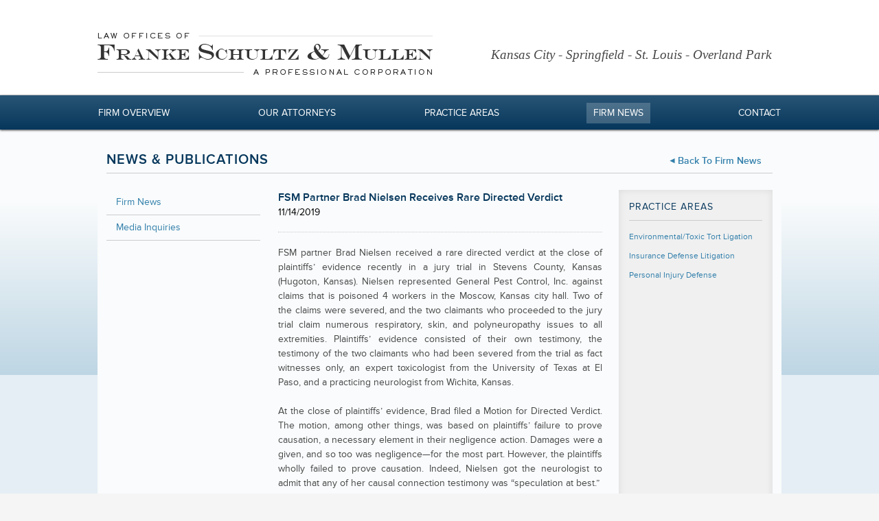

--- FILE ---
content_type: text/html;charset=UTF-8
request_url: https://www.fsmlawfirm.com/Nielsen-Rare-Directed-Verdict
body_size: 12042
content:
<!DOCTYPE html>

<!--[if lt IE 7]>      <html lang="en" class="no-js lt-ie9 lt-ie8 lt-ie7"> <![endif]-->
<!--[if IE 7]>         <html lang="en" class="no-js lt-ie9 lt-ie8"> <![endif]-->
<!--[if IE 8]>         <html lang="en" class="no-js lt-ie9"> <![endif]-->
<!--[if gt IE 8]><!--> <html lang="en" class="no-js"> <!--<![endif]-->
	<head>
		<meta charset="utf-8">
		<meta http-equiv="X-UA-Compatible" content="IE=edge,chrome=1">

			<meta name="viewport" content="width=device-width, initial-scale=1">
		
 		
		<meta name="section" content="News & Publications">
		<meta name="title" content="Franke, Schultz & Mullen, PC | FSM Partner Brad Nielsen Receives Rare Directed Verdict ">
		<meta name="pageid" content="3416">
		<meta name="itemID" content="16160">
		<meta name="twitter:card" content="summary_large_image">
<meta name="twitter:title" content="Franke, Schultz & Mullen, PC | FSM Partner Brad Nielsen Receives Rare Directed Verdict">
<meta name="twitter:description" content="twitter:description">
<meta name="twitter:image" content="https://www.fsmlawfirm.com/sitefiles/c6c21fd6-c504-48c4-ad32-37157c1a33bd/og/og_logo_twitter.jpg">
<meta property="og:type" content="article">
<meta property="og:title" content="Franke, Schultz & Mullen, PC | FSM Partner Brad Nielsen Receives Rare Directed Verdict">
<meta property="og:description" content="og:description">
<meta property="og:url" content="https://www.fsmlawfirm.com/Nielsen-Rare-Directed-Verdict">
<meta property="og:image" content="https://www.fsmlawfirm.com/sitefiles/c6c21fd6-c504-48c4-ad32-37157c1a33bd/og/og_logo_default.jpg">

		<DataObject type="action">
      <Attribute name="section" value="News & Publications" />
      <Attribute name="title" value="Franke, Schultz & Mullen, PC | FSM Partner Brad Nielsen Receives Rare Directed Verdict " />
      <Attribute name="pageid" value="3416" />
      <Attribute name="itemID" value="16160" />
    </DataObject>


	
	<title role="complementary" aria-label="Page Title">Franke, Schultz & Mullen, PC | FSM Partner Brad Nielsen Receives Rare Directed Verdict </title>
  <!-- [ Preliminary Content ] -->
  
  <!-- [/ Preliminary Content ] -->
  <script>
    
      var icx = {"Professional":{"5272":{"ITEMORDER":1,"HASCONTENT":1,"LASTNAME":"Adamek Moore","FRIENDLY_URL":"Jennine-AdamekMoore","HIGHLIGHT":1,"FIRSTNAME":"Jennine","THUMBNAIL":"/siteFiles/32458/Adamek Moore_Jennine.jpg?t=1","FULLNAME":" Jennine Adamek Moore "},"5174":{"ITEMORDER":9,"HASCONTENT":1,"LASTNAME":"Gregor","FRIENDLY_URL":"Jon-Gregor","HIGHLIGHT":0,"FIRSTNAME":"Jon","THUMBNAIL":"/siteFiles/30284/KNP_1725.jpg?t=1","FULLNAME":" Jon Gregor "},"8287":{"ITEMORDER":23,"HASCONTENT":1,"LASTNAME":"Sylwester","FRIENDLY_URL":"Brad-Sylwester","HIGHLIGHT":0,"FIRSTNAME":"Brad","THUMBNAIL":"/siteFiles/45337/IMG_1655.jpg?t=1","FULLNAME":" Brad Sylwester "},"8468":{"ITEMORDER":6,"HASCONTENT":1,"LASTNAME":"Cooper","FRIENDLY_URL":"Charles-Cooper","HIGHLIGHT":0,"FIRSTNAME":"Charles","THUMBNAIL":"/siteFiles/46254/Charles Cooper.jpg?t=1","FULLNAME":" Charles H Cooper "},"8259":{"ITEMORDER":27,"HASCONTENT":1,"LASTNAME":"Winkle","FRIENDLY_URL":"Daniele-Winkle","HIGHLIGHT":0,"FIRSTNAME":"Daniele","THUMBNAIL":"/siteFiles/44879/IMG_1641.jpg?t=1","FULLNAME":" Daniele Winkle "},"6752":{"ITEMORDER":4,"HASCONTENT":1,"LASTNAME":"Bub","FRIENDLY_URL":"Michael-Bub","HIGHLIGHT":0,"FIRSTNAME":"Michael","THUMBNAIL":"/siteFiles/40857/Bub.jpg?t=1","FULLNAME":" Michael E. Bub "},"4553":{"ITEMORDER":19,"HASCONTENT":1,"LASTNAME":"Rose","FRIENDLY_URL":"Cara-Rose","HIGHLIGHT":0,"FIRSTNAME":"Cara ","THUMBNAIL":"/siteFiles/39596/Headshot basic.jpg?t=1","FULLNAME":" Cara  Rose "},"8260":{"ITEMORDER":24,"HASCONTENT":1,"LASTNAME":"Taylor","FRIENDLY_URL":"DesAire-Taylor","HIGHLIGHT":0,"FIRSTNAME":"Des'Aire","THUMBNAIL":"/siteFiles/44805/IMG_5526.JPG?t=1","FULLNAME":" Des'Aire Taylor "},"5150":{"ITEMORDER":14,"HASCONTENT":1,"LASTNAME":"Knott","FRIENDLY_URL":"Keaton-Knott","HIGHLIGHT":0,"FIRSTNAME":"Keaton","THUMBNAIL":"/siteFiles/30210/KNP_1737.jpg?t=1","FULLNAME":" Keaton Knott "},"10833":{"ITEMORDER":26,"HASCONTENT":1,"LASTNAME":"Thompson","FRIENDLY_URL":"Chesney-Thompson","HIGHLIGHT":0,"FIRSTNAME":"Chesney","THUMBNAIL":"/siteFiles/51264/Chesney Photo.jpg?t=1","FULLNAME":" Chesney Thompson "},"10736":{"ITEMORDER":15,"HASCONTENT":1,"LASTNAME":"Lewis","FRIENDLY_URL":"George-Lewis","HIGHLIGHT":0,"FIRSTNAME":"George","THUMBNAIL":"/siteFiles/50694/G Lewis Headshot.jpg?t=1","FULLNAME":" George R. Lewis "},"1512":{"ITEMORDER":25,"HASCONTENT":1,"LASTNAME":"Uzelac","FRIENDLY_URL":"Danielle-Uzelac","HIGHLIGHT":0,"FIRSTNAME":"Danielle","THUMBNAIL":"/siteFiles/10350/uzelac_danielle_web.jpg?t=1","FULLNAME":" Danielle Uzelac "},"2303":{"ITEMORDER":2,"HASCONTENT":1,"LASTNAME":"Boresi","FRIENDLY_URL":"David-Boresi","HIGHLIGHT":0,"FIRSTNAME":"David","THUMBNAIL":"/siteFiles/40673/IMG_7929.jpg?t=1","FULLNAME":" David A. Boresi "},"751":{"ITEMORDER":11,"HASCONTENT":1,"LASTNAME":"Harper","FRIENDLY_URL":"Chris-Harper","HIGHLIGHT":0,"FIRSTNAME":"Chris","THUMBNAIL":"/siteFiles/6207/7152.jpg?t=1","FULLNAME":" Chris Harper "},"10826":{"ITEMORDER":7,"HASCONTENT":1,"LASTNAME":"Dauster","FRIENDLY_URL":"William-Dauster","HIGHLIGHT":0,"FIRSTNAME":"William","THUMBNAIL":"/siteFiles/51198/Dauster.jpg?t=1","FULLNAME":" William C Dauster "},"741":{"ITEMORDER":16,"HASCONTENT":1,"LASTNAME":"Long","FRIENDLY_URL":"Niki-Long","HIGHLIGHT":1,"FIRSTNAME":"Niki","THUMBNAIL":"/siteFiles/6216/skaggs_niki.jpg?t=1","FULLNAME":" Niki Long "},"742":{"ITEMORDER":21,"HASCONTENT":1,"LASTNAME":"Frost Smith","FRIENDLY_URL":"Jill-Frost-Smith","HIGHLIGHT":0,"FIRSTNAME":"Jill","THUMBNAIL":"/siteFiles/5771/6434.jpg?t=1","FULLNAME":" Jill Frost Smith "},"733":{"ITEMORDER":12,"HASCONTENT":1,"LASTNAME":"Karaim","FRIENDLY_URL":"Ryan-Karaim","HIGHLIGHT":0,"FIRSTNAME":"Ryan","THUMBNAIL":"/siteFiles/50496/Ryan Karaim.jpg?t=1","FULLNAME":" Ryan E. Karaim "},"702":{"ITEMORDER":20,"HASCONTENT":1,"LASTNAME":"Schultz","FRIENDLY_URL":"John-Schultz","HIGHLIGHT":0,"FIRSTNAME":"John ","THUMBNAIL":"/siteFiles/16775/Schultz B2.jpg?t=1","FULLNAME":" John G. Schultz "},"737":{"ITEMORDER":3,"HASCONTENT":1,"LASTNAME":"Brackman","FRIENDLY_URL":"Christopher-Brackman","HIGHLIGHT":1,"FIRSTNAME":"Christopher","THUMBNAIL":"/siteFiles/41325/ChrisBrackman-011.jpg?t=1","FULLNAME":" Christopher A. Brackman "},"727":{"ITEMORDER":8,"HASCONTENT":1,"LASTNAME":"Franke","FRIENDLY_URL":"John-Franke","HIGHLIGHT":0,"FIRSTNAME":"John","THUMBNAIL":"/siteFiles/22750/JEF Headshot 2018.jpg?t=1","FULLNAME":" John E. Franke "},"728":{"ITEMORDER":18,"HASCONTENT":1,"LASTNAME":"Mullen","FRIENDLY_URL":"John-Mullen","HIGHLIGHT":0,"FIRSTNAME":"John","THUMBNAIL":"/siteFiles/6206/John Mullen.jpg?t=1","FULLNAME":" John L. Mullen "},"10754":{"ITEMORDER":22,"HASCONTENT":1,"LASTNAME":"Sousley","FRIENDLY_URL":"Michelle-Sousley","HIGHLIGHT":0,"FIRSTNAME":"Michelle","THUMBNAIL":"/siteFiles/50798/Sousley2.jpg?t=1","FULLNAME":" Michelle L Sousley "},"1515":{"ITEMORDER":17,"HASCONTENT":1,"LASTNAME":"Meyers","FRIENDLY_URL":"James-Meyers","HIGHLIGHT":0,"FIRSTNAME":"James","THUMBNAIL":"/siteFiles/10368/myers_jim16_web.jpg?t=1","FULLNAME":" James Meyers "}},"videos_order":[],"sitePageManager_order":[3395,3396,3420,3397,3421,3405,3410,3417,3398,3413,3416,3419,3406,3408,3409,5664,3422,3418,9223,3402,3403,3401,3404,3407],"Practice":{"7980":{"HASCONTENT":0,"PARENTID":2539,"TIER":1,"FRIENDLY_URL":"javascript: void(0)","TITLE":"Information Technology Litigation"},"2573":{"HASCONTENT":1,"PARENTID":2578,"TIER":2,"FRIENDLY_URL":"Medical-Malpractice","TITLE":"Medical Malpractice"},"2572":{"HASCONTENT":1,"PARENTID":2539,"TIER":1,"FRIENDLY_URL":"Lender-Liability","TITLE":"Lender Liability"},"2801":{"HASCONTENT":1,"PARENTID":2539,"TIER":1,"FRIENDLY_URL":"Governmental-Entity-Defense","TITLE":"Governmental Entity Defense"},"3957":{"HASCONTENT":1,"PARENTID":2539,"TIER":1,"FRIENDLY_URL":"Real-Estate-Errors-Omissions","TITLE":"Real Estate Errors & Omissions"},"2789":{"HASCONTENT":1,"PARENTID":2539,"TIER":1,"FRIENDLY_URL":"FDCPA-FCRA-TCPA","TITLE":"FDCPA/FCRA/TCPA"},"2546":{"HASCONTENT":1,"PARENTID":2578,"TIER":2,"FRIENDLY_URL":"insurance-agent-and-broker-liability","TITLE":"Insurance Agent & Broker Liability"},"2545":{"HASCONTENT":1,"PARENTID":2539,"TIER":1,"FRIENDLY_URL":"employment-litigation","TITLE":"Employment Litigation"},"2941":{"HASCONTENT":1,"PARENTID":2578,"TIER":2,"FRIENDLY_URL":"Legal-Malpractice","TITLE":"Legal Malpractice"},"2544":{"HASCONTENT":1,"PARENTID":2539,"TIER":1,"FRIENDLY_URL":"construction-litigation","TITLE":"Construction Litigation"},"2543":{"HASCONTENT":1,"PARENTID":2539,"TIER":1,"FRIENDLY_URL":"enviornment-toxic-tort-litigation","TITLE":"Environmental/Toxic Tort Ligation"},"2542":{"HASCONTENT":1,"PARENTID":2539,"TIER":1,"FRIENDLY_URL":"appellate-practice","TITLE":"Appellate Practice"},"2541":{"HASCONTENT":1,"PARENTID":2539,"TIER":1,"FRIENDLY_URL":"coverage-bad-faith-vexatious-refusal-litigation","TITLE":"Insurance Coverage, Bad Faith and Extra-Contractual Liability Litigation"},"2802":{"HASCONTENT":1,"PARENTID":2539,"TIER":1,"FRIENDLY_URL":"Intellectual-Property","TITLE":"Intellectual Property"},"9436":{"HASCONTENT":1,"PARENTID":2539,"TIER":1,"FRIENDLY_URL":"White-Collar-Criminal-Defense","TITLE":"White Collar Criminal Defense"},"2782":{"HASCONTENT":1,"PARENTID":2539,"TIER":1,"FRIENDLY_URL":"Class-Action-Defense","TITLE":"Class Action Defense"},"2540":{"HASCONTENT":1,"PARENTID":2539,"TIER":1,"FRIENDLY_URL":"commercial-and-business-litigation","TITLE":"Commercial and Business Litigation"},"2781":{"HASCONTENT":1,"PARENTID":2539,"TIER":1,"FRIENDLY_URL":"Corporate-Finance-and-Business-Formation","TITLE":"Corporate Finance and Business Formation"},"2579":{"HASCONTENT":1,"PARENTID":2539,"TIER":1,"FRIENDLY_URL":"Trucking-Automobile-Litigation","TITLE":"Trucking & Automobile Litigation"},"2776":{"HASCONTENT":1,"PARENTID":2539,"TIER":1,"FRIENDLY_URL":"Insurance-Defense-Litigation","TITLE":"Insurance Defense Litigation"},"2578":{"HASCONTENT":1,"PARENTID":2539,"TIER":1,"FRIENDLY_URL":"Professional-Liability","TITLE":"Professional Liability"},"2577":{"HASCONTENT":1,"PARENTID":2539,"TIER":1,"FRIENDLY_URL":"Products-Liability","TITLE":"Products Liability"},"2576":{"HASCONTENT":1,"PARENTID":2539,"TIER":1,"FRIENDLY_URL":"Premises-Liability","TITLE":"Premises Liability"},"2575":{"HASCONTENT":1,"PARENTID":2539,"TIER":1,"FRIENDLY_URL":"Nursing-Home-and-Day-Care-Center-Negligence","TITLE":"Nursing Home and Day Care Center Negligence"},"2794":{"HASCONTENT":1,"PARENTID":2539,"TIER":1,"FRIENDLY_URL":"Personal-Injury-Defense","TITLE":"Personal Injury Defense"}},"labels_order":["admin - hide vcard bio url","admin - main practice label","admin - news and pubs main","admin - prac detail","admin - practice - refs - plural","admin - practice label dd - main","admin - practice label dd - sub","admin - profs - pres - news","admin - rep matter title","admin - rep matters main","back to","bio detail admissions","bio detail biography","bio detail education","bio detail news and publications","bio detail practices","bio detail recognition","bio detail rep matters","blog filter attorney","blog filter category","blog filter month","blog filter practice","blog links and downloads","blog listing attorney","blog listing attorney plural","blog listing category","blog listing category plural","blogs view all","contact email bottom line","contact field email","contact field message","contact field name","contact field phone","contact field subject","contact post-limit error","contact session-expiry error","contact submit button","contact thank-you message","contact validate e-mail","contact validate minlength","contact validate required","continue with e-mail","email login button","email login email","email login name","email login phone","email login post-limit error","email login validate required","eps binder","eps binder added","eps email body","eps email bottom line","eps email link","eps email subject","eps print","eps share","events - go to past","events - go to upcoming","events - past","events - upcoming","events - view all","experience ipp tab","experience tagline","faq a","faq filter category","faq q","filter and/or","filter attorney","filter by","filter matter type","filter office","filter practice","filters","homepage featured attorneys more","homepage featured attorneys title","homepage news title","homepage view all news","lightbox back to site","lightbox load in main window","mobile send email","mobile view desktop version","mobile view mobile site","news and pubs ipp tab","news filter type","news heading date","news heading title","news landing view all","news tagline","news type view all","news view all","no label - created by cat type","no label - created by cat type","practice landing read more","practice landing read more","prof filter office","prof filter practice","prof filter type","prof filter type","prof heading e-mail","prof heading name","prof heading office","prof heading phone","prof heading title","professional filter type","profs contact email","profs contact fax","profs contact tel","profs contact v-card","profs landing view profile","profs tagline","recent posts","resources filter category","return to matter details","return to news details","right-nav attorneys title","right-nav experience title","right-nav news and pubs title","right-nav overview title","right-nav practice areas","right-nav resources title","right-nav summary title","rss feed","search button","search prefill","share by email","share links email body","share links email subject","share modal title","simple login button","simple login password","simple password invalid password","simple password post-limit error","simple password validate required","subscribe","unassigned matters group","video filter attorney","video filter category","video filter practice","video listing attorney","video listing attorney plural","video listing practice","video listing practice plural","videos subscribe"],"Practice_order":[2542,2782,2540,2544,2781,2545,2543,2789,2801,7980,2541,2776,2802,2572,2575,2794,2576,2577,2578,2546,2941,2573,2579,3957,9436],"sitePageManager":{"9223":{"INDEXID":9223,"PAGETITLE":"Accessibility","PARENTID":3395,"TIER":1,"INCLUDENAME":"staticcontent.inc"},"5664":{"INDEXID":5664,"PAGETITLE":"Overland Park","PARENTID":3406,"TIER":2,"INCLUDENAME":"staticcontent.inc"},"3420":{"INDEXID":3420,"PAGETITLE":"History","PARENTID":3396,"TIER":2,"INCLUDENAME":"staticcontent.inc"},"3398":{"INDEXID":3398,"PAGETITLE":"Firm News","PARENTID":3395,"TIER":1,"INCLUDENAME":"news_landing.inc"},"3397":{"INDEXID":3397,"PAGETITLE":"Our Attorneys","PARENTID":3395,"TIER":1,"INCLUDENAME":"professionals_landing.inc"},"3396":{"INDEXID":3396,"PAGETITLE":"Firm Overview","PARENTID":3395,"TIER":1,"INCLUDENAME":"staticcontent.inc"},"3395":{"INDEXID":3395,"PAGETITLE":"Home","PARENTID":0,"TIER":0,"INCLUDENAME":"home.inc"},"3417":{"INDEXID":3417,"PAGETITLE":"Experience","PARENTID":3399,"TIER":2,"INCLUDENAME":"rep_matters_detail.inc"},"3406":{"INDEXID":3406,"PAGETITLE":"Contact","PARENTID":3395,"TIER":1,"INCLUDENAME":"staticcontent.inc"},"3405":{"INDEXID":3405,"PAGETITLE":"Practice Areas","PARENTID":3395,"TIER":1,"INCLUDENAME":"practices_landing.inc"},"3416":{"INDEXID":3416,"PAGETITLE":"News & Publications","PARENTID":3398,"TIER":2,"INCLUDENAME":"news_detail.inc"},"3404":{"INDEXID":3404,"PAGETITLE":"Site Map","PARENTID":3395,"TIER":1,"INCLUDENAME":"sitemap.inc"},"3403":{"INDEXID":3403,"PAGETITLE":"Disclaimer","PARENTID":3395,"TIER":1,"INCLUDENAME":"staticcontent.inc"},"3413":{"INDEXID":3413,"PAGETITLE":"Media Inquiries","PARENTID":3398,"TIER":2,"INCLUDENAME":"staticcontent.inc"},"3402":{"INDEXID":3402,"PAGETITLE":"E-Mail Disclaimer","PARENTID":3395,"TIER":1,"INCLUDENAME":"emaildisclaimer.inc"},"3401":{"INDEXID":3401,"PAGETITLE":"404 - Page Not Found","PARENTID":3395,"TIER":1,"INCLUDENAME":"404.inc"},"3422":{"INDEXID":3422,"PAGETITLE":"St. Louis","PARENTID":3406,"TIER":2,"INCLUDENAME":"staticcontent.inc"},"3421":{"INDEXID":3421,"PAGETITLE":"Attorneys","PARENTID":3397,"TIER":2,"INCLUDENAME":"professionals_detail.inc"},"3410":{"INDEXID":3410,"PAGETITLE":"Practice Areas","PARENTID":3405,"TIER":2,"INCLUDENAME":"practice_detail.inc"},"3409":{"INDEXID":3409,"PAGETITLE":"Springfield","PARENTID":3406,"TIER":2,"INCLUDENAME":"staticcontent.inc"},"3419":{"INDEXID":3419,"PAGETITLE":"FAQ Detail","PARENTID":3415,"TIER":2,"INCLUDENAME":"FAQ_detail.inc"},"3408":{"INDEXID":3408,"PAGETITLE":"Kansas City","PARENTID":3406,"TIER":2,"INCLUDENAME":"staticcontent.inc"},"3418":{"INDEXID":3418,"PAGETITLE":"Blog","PARENTID":3414,"TIER":2,"INCLUDENAME":"blogs_detail.inc"},"3407":{"INDEXID":3407,"PAGETITLE":"Page Error","PARENTID":3395,"TIER":1,"INCLUDENAME":"error.inc"}},"labels":{"video listing practice":{"OUTPUT":"","TOKEN":"video listing practice","DEFAULTOUTPUT":"PRACTICE"},"experience tagline":{"OUTPUT":"","TOKEN":"experience tagline","DEFAULTOUTPUT":"BFA partners have represented plaintiffs in the below matters."},"eps binder":{"OUTPUT":"","TOKEN":"eps binder","DEFAULTOUTPUT":"Binder"},"contact post-limit error":{"OUTPUT":"","TOKEN":"contact post-limit error","DEFAULTOUTPUT":"You have reached the post limit for this contact form. Please try again later."},"filters":{"OUTPUT":"","TOKEN":"filters","DEFAULTOUTPUT":"FILTERS"},"news landing view all":{"OUTPUT":"","TOKEN":"news landing view all","DEFAULTOUTPUT":"View All"},"practice landing read more":[{"OUTPUT":"","TOKEN":"practice landing read more","DEFAULTOUTPUT":"Read More"},{"OUTPUT":"","TOKEN":"practice landing read more","DEFAULTOUTPUT":"Read More"}],"prof heading name":{"OUTPUT":"","TOKEN":"prof heading name","DEFAULTOUTPUT":"Name"},"bio detail biography":{"OUTPUT":"","TOKEN":"bio detail biography","DEFAULTOUTPUT":"Biography"},"faq filter category":{"OUTPUT":"","TOKEN":"faq filter category","DEFAULTOUTPUT":"Category"},"blog listing attorney plural":{"OUTPUT":"","TOKEN":"blog listing attorney plural","DEFAULTOUTPUT":"ATTORNEYS"},"email login post-limit error":{"OUTPUT":"","TOKEN":"email login post-limit error","DEFAULTOUTPUT":"You have reached the post limit for this login form. Please try again later."},"right-nav overview title":{"OUTPUT":"","TOKEN":"right-nav overview title","DEFAULTOUTPUT":"Overview"},"admin - practice - refs - plural":{"OUTPUT":"","TOKEN":"admin - practice - refs - plural","DEFAULTOUTPUT":"Practices"},"homepage view all news":{"OUTPUT":"","TOKEN":"homepage view all news","DEFAULTOUTPUT":"View All News"},"prof heading phone":{"OUTPUT":"","TOKEN":"prof heading phone","DEFAULTOUTPUT":"Phone"},"events - go to upcoming":{"OUTPUT":"","TOKEN":"events - go to upcoming","DEFAULTOUTPUT":"Upcoming Events"},"contact field name":{"OUTPUT":"","TOKEN":"contact field name","DEFAULTOUTPUT":"Name"},"contact field phone":{"OUTPUT":"","TOKEN":"contact field phone","DEFAULTOUTPUT":"Phone"},"lightbox load in main window":{"OUTPUT":"","TOKEN":"lightbox load in main window","DEFAULTOUTPUT":"Load in Main Window"},"recent posts":{"OUTPUT":"","TOKEN":"recent posts","DEFAULTOUTPUT":"RECENT POSTS"},"news filter type":{"OUTPUT":"","TOKEN":"news filter type","DEFAULTOUTPUT":"All Types"},"admin - hide vcard bio url":{"OUTPUT":"","TOKEN":"admin - hide vcard bio url","DEFAULTOUTPUT":"Show Bio URL in VCard"},"contact field email":{"OUTPUT":"","TOKEN":"contact field email","DEFAULTOUTPUT":"E-Mail"},"profs tagline":{"OUTPUT":"","TOKEN":"profs tagline","DEFAULTOUTPUT":"Search for an attorney below"},"filter attorney":{"OUTPUT":"","TOKEN":"filter attorney","DEFAULTOUTPUT":"All Attorneys"},"admin - rep matters main":{"OUTPUT":"","TOKEN":"admin - rep matters main","DEFAULTOUTPUT":"Representative Matters"},"unassigned matters group":{"OUTPUT":"","TOKEN":"unassigned matters group","DEFAULTOUTPUT":"Other Representative Matters"},"contact validate required":{"OUTPUT":"","TOKEN":"contact validate required","DEFAULTOUTPUT":"This field is required."},"admin - prac detail":{"OUTPUT":"","TOKEN":"admin - prac detail","DEFAULTOUTPUT":"Practice"},"contact field message":{"OUTPUT":"","TOKEN":"contact field message","DEFAULTOUTPUT":"Message"},"right-nav news and pubs title":{"OUTPUT":"","TOKEN":"right-nav news and pubs title","DEFAULTOUTPUT":"NEWS & PUBLICATIONS"},"news type view all":{"OUTPUT":"","TOKEN":"news type view all","DEFAULTOUTPUT":"View All"},"eps email bottom line":{"OUTPUT":"","TOKEN":"eps email bottom line","DEFAULTOUTPUT":"This message was submitted from the #Request.siteTitle# web site on #dateformat(now(),'mmmm d, yyyy')# at #timeformat(now(),'HH:nn:ss')#"},"blogs view all":{"OUTPUT":"","TOKEN":"blogs view all","DEFAULTOUTPUT":"View All"},"profs contact fax":{"OUTPUT":"","TOKEN":"profs contact fax","DEFAULTOUTPUT":"Fax"},"prof heading e-mail":{"OUTPUT":"","TOKEN":"prof heading e-mail","DEFAULTOUTPUT":"E-mail"},"profs contact tel":{"OUTPUT":"","TOKEN":"profs contact tel","DEFAULTOUTPUT":"Tel"},"bio detail education":{"OUTPUT":"","TOKEN":"bio detail education","DEFAULTOUTPUT":"EDUCATION"},"email login button":{"OUTPUT":"","TOKEN":"email login button","DEFAULTOUTPUT":"Send"},"admin - rep matter title":{"OUTPUT":"","TOKEN":"admin - rep matter title","DEFAULTOUTPUT":"Matter (Title)"},"back to":{"OUTPUT":"","TOKEN":"back to","DEFAULTOUTPUT":"Back to"},"simple login button":{"OUTPUT":"","TOKEN":"simple login button","DEFAULTOUTPUT":"Sign-In"},"blog filter category":{"OUTPUT":"","TOKEN":"blog filter category","DEFAULTOUTPUT":"All Categories"},"profs landing view profile":{"OUTPUT":"","TOKEN":"profs landing view profile","DEFAULTOUTPUT":"View #request.proffullname#'s profile"},"contact session-expiry error":{"OUTPUT":"","TOKEN":"contact session-expiry error","DEFAULTOUTPUT":"As a spam-prevention measure, the time limit for this contact form has expired. Please go back and reload the form."},"homepage featured attorneys title":{"OUTPUT":"","TOKEN":"homepage featured attorneys title","DEFAULTOUTPUT":"FEATURED ATTORNEYS"},"blog filter month":{"OUTPUT":"","TOKEN":"blog filter month","DEFAULTOUTPUT":"All Months"},"faq q":{"OUTPUT":"","TOKEN":"faq q","DEFAULTOUTPUT":"Q."},"simple login password":{"OUTPUT":"","TOKEN":"simple login password","DEFAULTOUTPUT":"Password"},"right-nav experience title":{"OUTPUT":"","TOKEN":"right-nav experience title","DEFAULTOUTPUT":"EXPERIENCE"},"eps share":{"OUTPUT":"","TOKEN":"eps share","DEFAULTOUTPUT":"Share"},"video listing attorney plural":{"OUTPUT":"","TOKEN":"video listing attorney plural","DEFAULTOUTPUT":"ATTORNEYS"},"blog filter attorney":{"OUTPUT":"","TOKEN":"blog filter attorney","DEFAULTOUTPUT":"All Attorneys"},"email login email":{"OUTPUT":"","TOKEN":"email login email","DEFAULTOUTPUT":"Email Address"},"faq a":{"OUTPUT":"","TOKEN":"faq a","DEFAULTOUTPUT":"A."},"resources filter category":{"OUTPUT":"","TOKEN":"resources filter category","DEFAULTOUTPUT":"All Categories"},"simple password invalid password":{"OUTPUT":"","TOKEN":"simple password invalid password","DEFAULTOUTPUT":"Invalid Password. Please try again."},"eps email body":{"OUTPUT":"","TOKEN":"eps email body","DEFAULTOUTPUT":"I thought this page might be of interest to you #request.fullurl#"},"email login name":{"OUTPUT":"","TOKEN":"email login name","DEFAULTOUTPUT":"Name"},"filter by":{"OUTPUT":"","TOKEN":"filter by","DEFAULTOUTPUT":"FILTER BY"},"prof filter type":[{"OUTPUT":"","TOKEN":"prof filter type","DEFAULTOUTPUT":"Position"},{"OUTPUT":"","TOKEN":"prof filter type","DEFAULTOUTPUT":"Position"}],"prof heading office":{"OUTPUT":"","TOKEN":"prof heading office","DEFAULTOUTPUT":"Office"},"share links email subject":{"OUTPUT":"","TOKEN":"share links email subject","DEFAULTOUTPUT":"A link from the #url.siteName# web site"},"video filter category":{"OUTPUT":"","TOKEN":"video filter category","DEFAULTOUTPUT":"All Channels"},"video listing attorney":{"OUTPUT":"","TOKEN":"video listing attorney","DEFAULTOUTPUT":"ATTORNEY"},"right-nav resources title":{"OUTPUT":"","TOKEN":"right-nav resources title","DEFAULTOUTPUT":"RESOURCES"},"eps binder added":{"OUTPUT":"","TOKEN":"eps binder added","DEFAULTOUTPUT":"In Binder"},"homepage news title":{"OUTPUT":"","TOKEN":"homepage news title","DEFAULTOUTPUT":"NEWS"},"news and pubs ipp tab":{"OUTPUT":"","TOKEN":"news and pubs ipp tab","DEFAULTOUTPUT":"News & Publications"},"bio detail news and publications":{"OUTPUT":"Firm News","TOKEN":"bio detail news and publications","DEFAULTOUTPUT":"News & Publications"},"contact email bottom line":{"OUTPUT":"","TOKEN":"contact email bottom line","DEFAULTOUTPUT":"This message was submitted from the #Request.siteTitle# web site on #dateformat(now(),'mmmm d, yyyy')# at #timeformat(now(),'HH:nn:ss')#"},"homepage featured attorneys more":{"OUTPUT":"View Bio","TOKEN":"homepage featured attorneys more","DEFAULTOUTPUT":"More"},"profs contact v-card":{"OUTPUT":"","TOKEN":"profs contact v-card","DEFAULTOUTPUT":"V-Card"},"mobile view mobile site":{"OUTPUT":"","TOKEN":"mobile view mobile site","DEFAULTOUTPUT":"View Mobile Site"},"prof filter office":{"OUTPUT":"","TOKEN":"prof filter office","DEFAULTOUTPUT":"Office"},"eps email link":{"OUTPUT":"","TOKEN":"eps email link","DEFAULTOUTPUT":"Email"},"professional filter type":{"OUTPUT":"","TOKEN":"professional filter type","DEFAULTOUTPUT":"Position"},"rss feed":{"OUTPUT":"","TOKEN":"rss feed","DEFAULTOUTPUT":"RSS FEED"},"events - view all":{"OUTPUT":"","TOKEN":"events - view all","DEFAULTOUTPUT":"View All"},"blog listing category":{"OUTPUT":"","TOKEN":"blog listing category","DEFAULTOUTPUT":"CATEGORY"},"share links email body":{"OUTPUT":"","TOKEN":"share links email body","DEFAULTOUTPUT":"I thought this page might be of interest to you #url.path#"},"blog listing attorney":{"OUTPUT":"","TOKEN":"blog listing attorney","DEFAULTOUTPUT":"ATTORNEY"},"prof heading title":{"OUTPUT":"","TOKEN":"prof heading title","DEFAULTOUTPUT":"Title"},"return to news details":{"OUTPUT":"","TOKEN":"return to news details","DEFAULTOUTPUT":"Return to the news article"},"right-nav practice areas":{"OUTPUT":"","TOKEN":"right-nav practice areas","DEFAULTOUTPUT":"PRACTICE AREAS"},"news heading date":{"OUTPUT":"","TOKEN":"news heading date","DEFAULTOUTPUT":"Date"},"email login validate required":{"OUTPUT":"","TOKEN":"email login validate required","DEFAULTOUTPUT":"This field is required."},"return to matter details":{"OUTPUT":"","TOKEN":"return to matter details","DEFAULTOUTPUT":"Return to case details"},"admin - practice label dd - main":{"OUTPUT":"","TOKEN":"admin - practice label dd - main","DEFAULTOUTPUT":"Main Practice Areas"},"video listing practice plural":{"OUTPUT":"","TOKEN":"video listing practice plural","DEFAULTOUTPUT":"PRACTICES"},"no label - created by cat type":[{"OUTPUT":"","TOKEN":"no label - created by cat type","DEFAULTOUTPUT":"Publication"},{"OUTPUT":"","TOKEN":"no label - created by cat type","DEFAULTOUTPUT":"News"}],"bio detail rep matters":{"OUTPUT":"","TOKEN":"bio detail rep matters","DEFAULTOUTPUT":"Representative Matters"},"share by email":{"OUTPUT":"","TOKEN":"share by email","DEFAULTOUTPUT":"Send link by email"},"continue with e-mail":{"OUTPUT":"","TOKEN":"continue with e-mail","DEFAULTOUTPUT":"CONTINUE WITH EMAIL"},"news tagline":{"OUTPUT":"","TOKEN":"news tagline","DEFAULTOUTPUT":"Review recent developments, awards and press citations below."},"admin - news and pubs main":{"OUTPUT":"","TOKEN":"admin - news and pubs main","DEFAULTOUTPUT":"News & Publications"},"blog listing category plural":{"OUTPUT":"","TOKEN":"blog listing category plural","DEFAULTOUTPUT":"CATEGORIES"},"eps email subject":{"OUTPUT":"","TOKEN":"eps email subject","DEFAULTOUTPUT":"A link from the #page.HomeInfo.siteName# web site"},"video filter attorney":{"OUTPUT":"","TOKEN":"video filter attorney","DEFAULTOUTPUT":"All Attorneys"},"events - upcoming":{"OUTPUT":"","TOKEN":"events - upcoming","DEFAULTOUTPUT":"Upcoming"},"profs contact email":{"OUTPUT":"","TOKEN":"profs contact email","DEFAULTOUTPUT":"Email"},"admin - profs - pres - news":{"OUTPUT":"","TOKEN":"admin - profs - pres - news","DEFAULTOUTPUT":"News"},"news heading title":{"OUTPUT":"","TOKEN":"news heading title","DEFAULTOUTPUT":"Title"},"admin - main practice label":{"OUTPUT":"","TOKEN":"admin - main practice label","DEFAULTOUTPUT":"Practice Areas"},"prof filter practice":{"OUTPUT":"","TOKEN":"prof filter practice","DEFAULTOUTPUT":"Practice"},"search button":{"OUTPUT":"","TOKEN":"search button","DEFAULTOUTPUT":"Search"},"contact validate e-mail":{"OUTPUT":"","TOKEN":"contact validate e-mail","DEFAULTOUTPUT":"Please enter a valid email address."},"right-nav attorneys title":{"OUTPUT":"","TOKEN":"right-nav attorneys title","DEFAULTOUTPUT":"ATTORNEYS"},"filter and/or":{"OUTPUT":"","TOKEN":"filter and/or","DEFAULTOUTPUT":"AND/OR"},"right-nav summary title":{"OUTPUT":"","TOKEN":"right-nav summary title","DEFAULTOUTPUT":"Summary"},"lightbox back to site":{"OUTPUT":"","TOKEN":"lightbox back to site","DEFAULTOUTPUT":"Back to Site"},"simple password validate required":{"OUTPUT":"","TOKEN":"simple password validate required","DEFAULTOUTPUT":"This field is required."},"filter matter type":{"OUTPUT":"","TOKEN":"filter matter type","DEFAULTOUTPUT":"All Types"},"email login phone":{"OUTPUT":"","TOKEN":"email login phone","DEFAULTOUTPUT":"Phone Number"},"admin - practice label dd - sub":{"OUTPUT":"","TOKEN":"admin - practice label dd - sub","DEFAULTOUTPUT":"Sub Practice Areas"},"blog filter practice":{"OUTPUT":"","TOKEN":"blog filter practice","DEFAULTOUTPUT":"All Practices"},"video filter practice":{"OUTPUT":"","TOKEN":"video filter practice","DEFAULTOUTPUT":"All Practices"},"contact field subject":{"OUTPUT":"","TOKEN":"contact field subject","DEFAULTOUTPUT":"New message from web site"},"videos subscribe":{"OUTPUT":"","TOKEN":"videos subscribe","DEFAULTOUTPUT":"Subscribe to videos"},"mobile view desktop version":{"OUTPUT":"","TOKEN":"mobile view desktop version","DEFAULTOUTPUT":"VIEW DESKTOP VERSION"},"bio detail recognition":{"OUTPUT":"","TOKEN":"bio detail recognition","DEFAULTOUTPUT":"RECOGNITION"},"bio detail admissions":{"OUTPUT":"","TOKEN":"bio detail admissions","DEFAULTOUTPUT":"ADMISSIONS"},"blog links and downloads":{"OUTPUT":"","TOKEN":"blog links and downloads","DEFAULTOUTPUT":"LINKS & DOWNLOADS"},"simple password post-limit error":{"OUTPUT":"","TOKEN":"simple password post-limit error","DEFAULTOUTPUT":"You have reached the post limit for this login form. Please try again later."},"contact validate minlength":{"OUTPUT":"","TOKEN":"contact validate minlength","DEFAULTOUTPUT":"Please enter at least {0} characters."},"bio detail practices":{"OUTPUT":"","TOKEN":"bio detail practices","DEFAULTOUTPUT":"PRACTICES"},"filter practice":{"OUTPUT":"","TOKEN":"filter practice","DEFAULTOUTPUT":"All Practices"},"share modal title":{"OUTPUT":"","TOKEN":"share modal title","DEFAULTOUTPUT":"You may share a link to this page on any of the sites listed below."},"eps print":{"OUTPUT":"","TOKEN":"eps print","DEFAULTOUTPUT":"Print"},"subscribe":{"OUTPUT":"","TOKEN":"subscribe","DEFAULTOUTPUT":"SUBSCRIBE"},"experience ipp tab":{"OUTPUT":"","TOKEN":"experience ipp tab","DEFAULTOUTPUT":"Experience"},"search prefill":{"OUTPUT":"","TOKEN":"search prefill","DEFAULTOUTPUT":"Site Search"},"contact submit button":{"OUTPUT":"","TOKEN":"contact submit button","DEFAULTOUTPUT":"Send"},"news view all":{"OUTPUT":"","TOKEN":"news view all","DEFAULTOUTPUT":"View All"},"filter office":{"OUTPUT":"","TOKEN":"filter office","DEFAULTOUTPUT":"All Offices"},"mobile send email":{"OUTPUT":"","TOKEN":"mobile send email","DEFAULTOUTPUT":"Send email"},"contact thank-you message":{"OUTPUT":"","TOKEN":"contact thank-you message","DEFAULTOUTPUT":"Thank you. Your message has been submitted."},"events - past":{"OUTPUT":"","TOKEN":"events - past","DEFAULTOUTPUT":"Past"},"events - go to past":{"OUTPUT":"","TOKEN":"events - go to past","DEFAULTOUTPUT":"Past Events"}},"videos":{},"Professional_order":[5272,2303,737,6752,8468,10826,727,5174,751,733,5150,10736,741,1515,728,4553,702,742,10754,8287,8260,1512,10833,8259]};
    
      icx.siteMode = 'LIVE';
    
      window.mobileMode = 0;
    
  </script>
		
		<base href="//www.fsmlawfirm.com">

    
      <link href="https://www.fsmlawfirm.com/Nielsen-Rare-Directed-Verdict" rel="canonical" />
    
		<link rel="stylesheet" href="css/normalize.min.css?1">
		<link id='masterCSS' rel="stylesheet" href="css/master.css?1" media="screen">
		<link id='printCSS' rel="stylesheet" href="css/print.css?1" media="print">
    <link rel="stylesheet" href="js/libs/fancybox/jquery.fancybox.min.css?v=3.5.7" type="text/css" media="screen" />
    <link href="js/libs/nanogallery/nanogallery2.min.css" rel="stylesheet" type="text/css">
		<link id='mainCSS' rel="stylesheet" media="screen" type="text/css" href="/Frameworks/FW1/css/main.css?$pagename=News-Detail&framework=FW1&variant=0&r=1">
		
		
    <script type="text/javascript" src="js/vendor/modernizr-3.6.0.min.js"></script>
    <script type="text/javascript" src="js/libs/jquery-3.7.1.min.js"></script>
	<script type="text/javascript" src="js/libs//jquery-migrate-3.4.1.min.js"></script>
    <script type="text/javascript" src="js/libs/jquery-ui/jquery-ui.min.js"></script>
    
    <script type="text/javascript" src="js/libs/jquery.hashchange.min.js"></script>
    <script type="text/javascript" src="js/libs/jquery.validate-1.19.5.min.js"></script>
    <script type="text/javascript" src="js/libs/fancybox/jquery.fancybox.min.js"></script>
    
    <script type="text/javascript" src="js/libs/jquery.bxslider.min.js"></script>
    <script type="text/javascript" src="js/libs/nanogallery/jquery.nanogallery2.min.js"></script>
    <script type="text/javascript" src="js/plugins.js"></script>
    <script type="text/javascript" src="js/script.js?v=1"></script>
    <script type="text/javascript" src="js/track_downloads.js"></script>
    <script type="text/javascript" src="js/videogallery.js"></script>
		
		<!--[if IE 8]><script type="text/javascript" src="js/ie8.js"></script><![endif]-->
		
		
		
		<!--[TypeKit]-->
		
			<script type="text/javascript" src="//use.typekit.net/yex2wrd.js"></script>
		  
		<!--[/TypeKit]-->
		
		<script type="text/javascript">try{Typekit.load();}catch(e){}</script>

		
		<script async src="https://www.googletagmanager.com/gtag/js?id=G-YTG6HNLJ63"></script>
<script>
  window.dataLayer = window.dataLayer || [];
  function gtag(){dataLayer.push(arguments);}
  gtag('js', new Date());

  gtag('config', 'G-YTG6HNLJ63');





	
	
	 var _gaq = _gaq || [];
				  _gaq.push(['_setAccount', 'UA-55589963-1']);
				  _gaq.push(['_trackPageview']);
				  (function() {
					var ga = document.createElement('script'); ga.type = 'text/javascript'; ga.async = true;
					ga.src = ('https:' == document.location.protocol ? 'https://ssl' : 'http://www') + '.google-analytics.com/ga.js';
					var s = document.getElementsByTagName('script')[0]; s.parentNode.insertBefore(ga, s);
				  })();


</script> 
  <!-- [ Custom Header Content ] -->
  
  <!-- [/ Header Content ] -->
	</head> 
		<body id="news_detail" class="FW1 pnews_detail" itemID="16160">
	
	
  <section role="complementary" aria-label="Skip link">
  <a href="https://www.fsmlawfirm.com/Nielsen-Rare-Directed-Verdict#content" id="skiplink" name="skiplink" style="font-size:.1px; position: absolute;">Skip to Page Content</a>
  </section>
	<!--<div id="load_overlay"></div>-->
	
	
	<section id="noPrint_main" aria-label="Main Content" class="noPrint">
   
	
	<header class="clearfix">
		<div class="wrapper">
			<a class="logoType" alt="This is the link to the home page" aria-label="Franke, Schultz & Mullen, PC | FSM Partner Brad Nielsen Receives Rare Directed Verdict link to home page" href="/"></a>
			<span class="optionalTagLine">
			Kansas City - Springfield - St. Louis -&nbsp;Overland Park 
			</span>
		</div>
	</header>
	<!-- <div id='load_overlay'><div class="spinner"></div></div> -->
	<div class="header printOnly">
		<img src="/siteFiles/c6c21fd6-c504-48c4-ad32-37157c1a33bd/printLogo/logo_print3.png" alt="This links to the home page" />
	</div>
  <nav id="mainNav" aria-label="Main Navigation" class="clearfix">
		
<div class="wrapper">
	<ul id="menu">
		
			<li id="menuitem3396" >
			<a  href="https://www.fsmlawfirm.com/firm-overview">Firm Overview</a> 
				</li>
		
			<li id="menuitem3397" >
			<a  href="https://www.fsmlawfirm.com/our-attorneys">Our Attorneys</a> 
					<ul class="second" id="dd12">
						
								<li id="professional5272">
									<a href="Jennine-AdamekMoore" class="name title"> Jennine Adamek Moore </a>
								</li>
							
								<li id="professional2303">
									<a href="David-Boresi" class="name title"> David A. Boresi </a>
								</li>
							
								<li id="professional737">
									<a href="Christopher-Brackman" class="name title"> Christopher A. Brackman </a>
								</li>
							
								<li id="professional6752">
									<a href="Michael-Bub" class="name title"> Michael E. Bub </a>
								</li>
							
								<li id="professional8468">
									<a href="Charles-Cooper" class="name title"> Charles H Cooper </a>
								</li>
							
								<li id="professional10826">
									<a href="William-Dauster" class="name title"> William C Dauster </a>
								</li>
							
								<li id="professional727">
									<a href="John-Franke" class="name title"> John E. Franke </a>
								</li>
							
								<li id="professional5174">
									<a href="Jon-Gregor" class="name title"> Jon Gregor </a>
								</li>
							
								<li id="professional751">
									<a href="Chris-Harper" class="name title"> Chris Harper </a>
								</li>
							
								<li id="professional733">
									<a href="Ryan-Karaim" class="name title"> Ryan E. Karaim </a>
								</li>
							
								<li id="professional5150">
									<a href="Keaton-Knott" class="name title"> Keaton Knott </a>
								</li>
							
								<li id="professional10736">
									<a href="George-Lewis" class="name title"> George R. Lewis </a>
								</li>
							
								<li id="professional741">
									<a href="Niki-Long" class="name title"> Niki Long </a>
								</li>
							
								<li id="professional1515">
									<a href="James-Meyers" class="name title"> James Meyers </a>
								</li>
							
								<li id="professional728">
									<a href="John-Mullen" class="name title"> John L. Mullen </a>
								</li>
							
								<li id="professional4553">
									<a href="Cara-Rose" class="name title"> Cara  Rose </a>
								</li>
							
								<li id="professional702">
									<a href="John-Schultz" class="name title"> John G. Schultz </a>
								</li>
							
								<li id="professional742">
									<a href="Jill-Frost-Smith" class="name title"> Jill Frost Smith </a>
								</li>
							
								<li id="professional10754">
									<a href="Michelle-Sousley" class="name title"> Michelle L Sousley </a>
								</li>
							
								<li id="professional8287">
									<a href="Brad-Sylwester" class="name title"> Brad Sylwester </a>
								</li>
							
								<li id="professional8260">
									<a href="DesAire-Taylor" class="name title"> Des'Aire Taylor </a>
								</li>
							
								<li id="professional1512">
									<a href="Danielle-Uzelac" class="name title"> Danielle Uzelac </a>
								</li>
							
								<li id="professional10833">
									<a href="Chesney-Thompson" class="name title"> Chesney Thompson </a>
								</li>
							
								<li id="professional8259">
									<a href="Daniele-Winkle" class="name title"> Daniele Winkle </a>
								</li>
							
					</ul>
				
				</li>
		
			<li id="menuitem3405" >
			<a  href="https://www.fsmlawfirm.com/practice-areas">Practice Areas</a> 
				</li>
		
			<li id="menuitem3398" class="selected">
			<a  href="https://www.fsmlawfirm.com/firm-news">Firm News</a> 
				</li>
		
			<li id="menuitem3406" >
			<a  href="https://www.fsmlawfirm.com/contact">Contact</a> 
					<ul class="second" id="dd25">
						
						
							<li id="spm3408"> <a  href="https://www.fsmlawfirm.com/kansas-city">Kansas City</a></li>
						
							<li id="spm3409"> <a  href="https://www.fsmlawfirm.com/springfield">Springfield</a></li>
						
							<li id="spm5664"> <a  href="https://www.fsmlawfirm.com/overland-park">Overland Park</a></li>
						
							<li id="spm3422"> <a  href="https://www.fsmlawfirm.com/st-louis">St. Louis</a></li>
						
					</ul>
				
				</li>
		
		<li class="finish"></li>
	</ul>
</div>


	</nav>
			<div class="global_bg top"></div>
		<div class="global_bg bottom"></div>
	
		<section id="subnav" class="clearfix" aria-label="Sub Navigation">
			<div class="wrapper">
				<a class="back" href="https://www.fsmlawfirm.com/firm-news">Back to Firm News</a> 
			</div>
		</section>
		<main>
		<section class="mainWrapper" aria-label="Main Wrapper">
			<div class="wrapper">
				<div class="padding clearfix">
          <div class="subHead pageTitle">News & Publications</div> 
						<nav id="leftNav" aria-label="Left Navigation">
							
				
					<ul>
						
						
								<li><a href="https://www.fsmlawfirm.com/firm-news?newstype=437">Firm News</a></li>
							
  							<li ><a href="https://www.fsmlawfirm.com/media-inquiries">Media Inquiries</a></li>
						
					</ul>
			
						</nav>
					
	
					<section aria-label="Right Content" class="rightContent rightRail_present ">
						
	
						
							<div class="rightResources">
									
						<div class="rightPanel rightPanel-static rightPanel-PracticeAreas o-sidebar__item">
							<div class="subHead noExpand PracticeAreas o-sidebar__title" id="panel_head_PracticeAreas">PRACTICE AREAS</div>
							
								<div class="linkContainer c-sidebarlinks">
							
												<a href="enviornment-toxic-tort-litigation" class="name title">Environmental/Toxic Tort Ligation</a><br />
											
												<a href="Insurance-Defense-Litigation" class="name title">Insurance Defense Litigation</a><br />
											
												<a href="Personal-Injury-Defense" class="name title">Personal Injury Defense</a><br />
											
								</div>
							
						</div>
					
							</div>
						
	
	
	
						<div class="content" id="content" aria-label="Main Content">
							<a name="content"></a>
							<h4 class="html_topheader">FSM Partner Brad Nielsen Receives Rare Directed Verdict</h4> 
<span class="sourceInfo">11/14/2019</span>
<hr>
<div style="text-align: justify;" >FSM partner Brad Nielsen received a rare directed verdict at the close of plaintiffs&rsquo; evidence recently in a jury trial in Stevens County, Kansas (Hugoton, Kansas). Nielsen represented General Pest Control, Inc. against claims that is poisoned 4 workers in the Moscow, Kansas city hall. Two of the claims were severed, and the two claimants who proceeded to the jury trial claim numerous respiratory, skin, and polyneuropathy issues to all extremities. Plaintiffs&rsquo; evidence consisted of their own testimony, the testimony of the two claimants who had been severed from the trial as fact witnesses only, an expert toxicologist from the University of Texas at El Paso, and a practicing neurologist from Wichita, Kansas.<br  >
<br  >
At the close of plaintiffs&rsquo; evidence, Brad filed a Motion for Directed Verdict. The motion, among other things, was based on plaintiffs&rsquo; failure to prove causation, a necessary element in their negligence action. Damages were a given, and so too was negligence&mdash;for the most part. However, the plaintiffs wholly failed to prove causation. Indeed, Nielsen got the neurologist to admit that any of her causal connection testimony was &ldquo;speculation at best.&rdquo;<br  >
<br  >
It remains unclear if the other two claimants will continue with their cause of action against General Pest. The plaintiffs had each been claiming $300,000 at mediation, for a total global claim (with all four claimants) of $1.2 million.</div >

						</div>
	
					</section>
				</div>
			</div>
		</section>
	
</main>
	
<section id="pageTools" aria-label="Page Tools">
	<div class="wrapper clearfix" >
		<ul>
			
			<li class="email"><a href="#" id="email">Email</a></li>
			
			<li class="print"><a href="javascript:window.print()">Print</a></li>
			
			<li class="share"><a class="activate_popup" id="sharelink" href="/shareModal.cfm?1">Share</a></li>
		</ul>
	</div>
</section>

<section id="footerNavSocial" aria-label="Footer Nav" class="clearfix">
	<div class="wrapper clearfix">
		<nav id="footerNav" aria-label="Footer Navigation" class="noPrint">
			<ul>
				
					<li><a href="https://www.fsmlawfirm.com/accessibility" >Accessibility</a></li>
					
						<li class="sep"></li>
					
					<li><a href="https://www.fsmlawfirm.com/sitedisclaimer" >Disclaimer</a></li>
					
						<li class="sep"></li>
					
					<li><a href="https://www.fsmlawfirm.com/sitemap" >Site Map</a></li>
					
			</ul>
		</nav>
		<section class="socialLink" aria-label="Social Links">
				
	</section>
	</div>
</section>

<footer id="footer" class="clearfix">
	<div class="wrapper clearfix">
		<section class="content" class="f_left" aria-label="The Fine Print">
			
				<span class="copyright">&copy; 2024 Franke, Schultz &amp; Mullen, PC All Rights Reserved.</span>
			
					<p class="smallTxt">Attorney Advertising. Past results do not guarantee future results. Every case is different and should be judged on its own merits. The choice of a lawyer is an important decision and should not be based solely on advertisements.</p>
			
		</section>
		
				<a class="logo icxlegal" href="https://www.icxlegal.com" target="_blank" alt="icXlegal - The New Standard in Law Firm Websites" aria-label="ICX Legal Web Site"><span class="hidden">www.icxlegal.com</span></a>
			
		<div class="bottom-border"></div>
		<!-- <img src="/Frameworks/FW1/img/footerLogo.png" alt="icXlegal - The New Standard in Law Firm Websites" class="printOnly" /> -->
		
	</div>	
</footer>


<script type="text/javascript">


//Any JS created by the include page which requires jQuery


</script>
<script type="text/javascript" src="js/search.js"></script>
<!--[if lte IE 9]>
  <script type="text/javascript">
		icx.searchAPIURL = 'https://www.fsmlawfirm.com/com/search.cfc';
		if( typeof icx.SearchParams == 'undefined')
			icx.SearchParams = {};
		icx.SearchParams.method = 'searchProxy';
	</script>
	<![endif]-->

<script src="Frameworks/FW1/main.js?1"></script>






<script type="text/javascript">
$(document).ready(function(){
	$('#email').attr('href','mailto:?subject=A%20link%20from%20the%20Franke%2C%20Schultz%20%26%20Mullen%2C%20PC%20web%20site&body=I%20thought%20this%20page%20might%20be%20of%20interest%20to%20you%20https%3A%2F%2Fwww%2Efsmlawfirm%2Ecom%2FNielsen%2DRare%2DDirected%2DVerdict');
	$('#sharelink').attr('href','/shareModal.cfm?path='+encodeURI(window.location.href)+'&siteName=Franke%2C%20Schultz%20%26%20Mullen%2C%20PC');
});
</script>


	</section><section id="printOnly_main" class="printOnly" aria-label="Print-only section"></section>
	<span id="csscheck"></span>
	<!-- CUSTOM SCRIPTS -->
	<script>

//MOVE VIEW ALL NEWS BUTTON
$(".FW1#home #viewAllNews").appendTo("#newsBox");    

function create(htmlStr) {
 var frag = document.createDocumentFragment(), temp = document.createElement('div');
 temp.innerHTML = htmlStr;
 while (temp.firstChild) {
  frag.appendChild(temp.firstChild);
 }
 return frag;
}

function insertAfter(referenceNode, newNode) {
    referenceNode.parentNode.insertBefore(newNode, referenceNode.nextSibling);
}

var a = document.getElementById('noPrint_main').getElementsByTagName('a');
for (var i = 0; i < a.length; i++) {
  hr = a[i].getAttribute("href");
  if ((typeof hr != "undefined") && (hr != null)) {
      if ( hr.search('embedGoogleMap') > -1) {
        a[i].className = 'hidden';
      	hr = hr.substr(hr.lastIndexOf('/') + 1);
      	var embed = create('<div id="google-map"><iframe title="map" src="https://www.google.com/maps/'+hr+'" width="680" height="273" frameborder="0" style="border:0" allowfullscreen></iframe></div>')
      	a[i].after(embed);
      } else if (hr.search('embedYoutube') > -1) {
        a[i].className = 'hidden';
      	hr = hr.substr(hr.lastIndexOf('/') + 1);
      	var embed = create('<div id="video-embed"><iframe title="video" src="https://www.youtube.com/embed/'+hr+'" frameborder="0" webkitallowfullscreen mozallowfullscreen allowfullscreen></iframe></div>');
      	insertAfter(a[i],embed);
      } else if (hr.search('embedVimeo') > -1) {
        a[i].className = 'hidden';
      	hr = hr.substr(hr.lastIndexOf('/') + 1);
      	var embed = create('<div id="video-embed"><iframe title="video" src="https://player.vimeo.com/video/'+hr+'" frameborder="0" webkitallowfullscreen mozallowfullscreen allowfullscreen></iframe></div>');
      	insertAfter(a[i],embed);
      } 
    }
}
  
//BADGES
var fragment = create('<div id="badges"><a href="https://bestlawfirms.usnews.com/"><img src="/siteFiles/C6C21FD6-C504-48C4-AD32-37157C1A33BD/custom/images/bestlawyers_2023.png" title="Best Law Firms - Regional Tier 1 Badge" alt="Best Law Firms - Regional Tier 1 Badge" /></a></div>');
    
if (document.querySelector(".FW1 #newsBox") != null) {
    document.querySelector(".FW1 #newsBox").appendChild(fragment);
} else if 
   (document.querySelector(".FWM #lowerCallouts .wrapper") != null) {
    document.querySelector(".FWM #lowerCallouts .wrapper").appendChild(fragment);
}


</script> 
	<script type="text/javascript" src="/_Incapsula_Resource?SWJIYLWA=719d34d31c8e3a6e6fffd425f7e032f3&ns=2&cb=2049441847" async></script></body>
</html><!--@:www.fsmlawfirm.com:1768604169278://-->
 

--- FILE ---
content_type: text/css;charset=UTF-8
request_url: https://www.fsmlawfirm.com/Frameworks/FW1/css/main.css?$pagename=News-Detail&framework=FW1&variant=0&r=1
body_size: 20280
content:

            /* C:\ICX\Live\ICX_Frameworks\FW1\css\main.css begin */
            /* ==========================================================================
   HTML5 Boilerplate styles - h5bp.com (generated via initializr.com)
   ========================================================================== */

html,
button,
input,
select,
textarea {
    color: #222;
}

body {
    font-size: 1em;
    line-height: 1.4;
}

::-moz-selection {
    background: #b3d4fc;
    text-shadow: none;
}

::selection {
    background: #b3d4fc;
    text-shadow: none;
}

hr {
    display: block;
    height: 1px;
    border: 0;
    border-top: 1px dashed #ccc;
    margin: 1.3em 0;
    padding: 0;
}
hr.solid { border-style:solid }
hr.dotted { border-style:dotted }

img {
    vertical-align: middle;
}

fieldset {
    border: 0;
    margin: 0;
    padding: 0;
}

textarea {
    resize: vertical;
}

.chromeframe {
    margin: 0.2em 0;
    background: #ccc;
    color: #000;
    padding: 0.2em 0;
}


/* ==========================================================================
   custom styles
   ========================================================================== */
   
a:link, a:visited {
	color:#660000
}
ul, li{
	list-style-type:none;
}  
ol, ol li {
	list-style-type:decimal;
	padding:0;
	margin:0;
}
ol {
	padding-left:17px;
}
.printOnly {
	display:none;
}	
ul, li, p, h1, h2, h3, h4, h5{
	margin:0;
	padding:0;
}
/*
h1{
	color:#660000;
	font-family: "museo-slab-n7","museo-slab",serif;
	font-size: 30px;
	font-weight:700;
	line-height:31px;
	margin-bottom:10px;
	letter-spacing:-1px;
}
*/
h3, h1 {
	font-family: "museo-slab-n7","museo-slab",serif;
	font-size: 15px;
	font-weight: normal;
}
#rep_matters_detail .content h1,
#news_detail .content h1 {
	font-family: "nimbus-sans-n4","nimbus-sans",sans-serif;
}
h3 {
  font-weight:700;
}
h3.linksDownloads {
	border-bottom:1px dashed #ccc;
	padding-bottom:7px;
	font-family: "museo-slab-n5","museo-slab",serif;
	font-size: 14px;
	font-weight:normal;
	height:32px;
	line-height:40px;
}
h3.pageTitle {
  margin-bottom:20px;
}

h3.pageTitle, h1.pageTitle {
	font-weight:normal;
	font-size:18px;
}
#practice_detail h1.pageTitle {
  margin-bottom: 20px;
}
h4, h4 p,
#rep_matters_detail .content h1, #news_detail .content h1 {
	color:#660000;
	font-size:16px;
	font-weight:normal;
	line-height:22px;
	padding-bottom:20px;
}
#blogs_detail .content h1 {
	padding-bottom: 0;
	line-height:18px;
	font-size:14px;
}
h2, h2 a{
	color:#660000;
	font-size:16px;
	font-weight:normal;
	line-height:22px;
	padding-bottom:20px;
}
#home h2, #home h2 a{
	margin-bottom:5px;
	padding-bottom:0;
}

h4 p { 
	padding-bottom:0;
	margin-bottom:0;
}
h5{
	font-size: 12px;
    line-height: 18px;
}
p{
	font-size:13px;
	/*line-height:18px;*/
	margin-bottom:20px;
}
a{
	text-decoration:none;
	outline:none;
}
.content a { text-decoration:none; color:inherit}
a:hover{
	text-decoration:underline;
}
a.more{
	background:url("../img/linkArrow.png") right 7px no-repeat;
	padding-right:10px;
	display:inline-block;
	color:#660000;
	font-family: "museo-slab-n7","museo-slab",serif;
	font-size: 15px;
	font-weight:700;
}
a.noLink, a.noLink:hover {
	text-decoration:none!important;
	cursor:text;
}

/*inbody links */
a.cklink {
	color:#660000;
	text-decoration:none;
}
a.cklink:hover {
	text-decoration:underline;
}

.sourceInfo {
	color:#000;
}
.Indent1 {margin-left:20px;}
.Indent2 {margin-left:40px;}
.Indent3 {margin-left:60px;}
body{
	background-color:#f5f5f5;
	color:#474747;
	font-family: "nimbus-sans-n4","nimbus-sans",sans-serif;
	font-size:13px;

}
.pageColumn{
	width:450px;
	float:left;
}
.pageColumn.right {
	float:right;
}
.pageColumn.left{
	margin-right:25px;
}
.f_left{
	float:left;
}
.row{
	width:100%
}
.wrapper{
	width:996px;
	margin:0 auto;
	position:relative;

	border-left: 1px solid #EAEAEA;
	border-right: 1px solid #EAEAEA;
	
	-webkit-box-sizing: border-box; /* Safari/Chrome, other WebKit */
	-moz-box-sizing: border-box;    /* Firefox, other Gecko */
	box-sizing: border-box;         /* Opera/IE 8+ */		
}	
.mainWrapper .wrapper, #pageTools .wrapper, #footerNavSocial .wrapper, #footer .wrapper {
	background:#fff;
}
ul.ckinput {
	padding-left:17px;
}
ul.ckinput li{
	list-style-type:disc;
}

/* SearchBox */
section.searchBox {
	position:absolute;
	top:0;
	width:100%;
	border-top:5px solid #e1e1e1;
	z-index:2;
}
section.searchBox .srch_wrapper {
	position:absolute;
	top:0;
	right:0;
	padding:0 5px 5px 5px;
	background-color:#e1e1e1;
	-webkit-box-sizing: border-box; /* Safari/Chrome, other WebKit */
	-moz-box-sizing: border-box;    /* Firefox, other Gecko */
	box-sizing: border-box;         /* Opera/IE 8+ */
	width:274px;
}
section.searchBox .srch_wrapper form {

}
section.searchBox .srch_wrapper form .searchField {
	float:left;
	border:0;
	width:234px;
	height:22px;
	padding:3px;
	color:#666;
	-webkit-box-sizing: border-box; /* Safari/Chrome, other WebKit */
	-moz-box-sizing: border-box;    /* Firefox, other Gecko */
	box-sizing: border-box;         /* Opera/IE 8+ */
}
section.searchBox .srch_wrapper form .searchButton {
	float:right;
	width:24px;
	height:22px;
	border:0;
	background:url(../img/search_icon.png) no-repeat #660000;
}
section.searchBox .srch_wrapper .toggleSearchBox, section.searchBox .srch_wrapper form .searchButton span {
	display:none;
}
#searchInformation strong span {
	display:inline-block;
}
#resultCountSpinner {
	display:inline-block;
	width:16px;
	height:16px;
	background:url(../img/ajax-loader-tiny.gif);
	position:relative;
	top:2px;
}
#searchLoader {
	display:block;
	width:24px;
	height:24px;
	background:url(../img/ajax-loader-small.gif);	
	margin:0 auto;
}
/** Search Results **/
#searchInformation {
	color:#660000;
	font-size:16px;
	padding-bottom:20px;
}
#resultcontainer ul.results {
	list-style-type:decimal;
	list-style-position:inside;
}
#resultcontainer ul.results li.result {
	list-style-type:decimal;
	color:#660000;
	display:list-item!important;
	font-size:16px;
	margin-bottom:20px;
	padding-bottom:20px;
	border-bottom:1px dashed #e6e6e6;
}
#resultcontainer ul.results li.result .resultTitle {
	font-family: "museo-slab-n5","museo-slab",serif;
	display:inline-block;
}
#resultcontainer ul.results li.result:first-child {
	margin-top:0;
}
#resultcontainer ul.results li .resultTitle a {
	color:#660000;
}	
#resultcontainer ul.results li .resultSnippet {
	font-size:13px;
	color:#474747;
}
ul.results li a.link {
	position:absolute;
	right:0;
	top:50%;
	margin-top:-25px
}
ul.results li.hasLink {
	position:relative;
	padding-right:45px;
}
/* No wrapper border items */
nav#mainNav .wrapper, header .wrapper{
	border-left:none;
	border-right:none;
}


.wrapper .padding{
	padding:24px 13px 15px 13px
}	
ul.controls{
	display:inline-block;
}

ul.controls li{
	width:13px;
	height:12px;
	border-radius:10px;
	background:#d2d2d2;
	display:inline-block;
	cursor:pointer;
	
-webkit-box-shadow: inset 0px 0px 2px 0px #acacac;
        
        box-shadow: inset 0px 0px 2px 0px #acacac;
}
ul.controls li.selected{
	background-color:#730601;
	
-moz-box-shadow: none;
-webkit-box-shadow: none;
box-shadow: none;
}

.subHead{
	background:#f0f0f0;
	font-family: "museo-slab-n5","museo-slab",serif;
	font-size: 18px;
	font-weight:normal;
	text-transform:uppercase;
	padding-left:15px;
	margin-bottom:24px;
	height:39px;
	line-height:40px;
	
	-moz-box-shadow: inset 0 0 10px 1px #dddddd;
	-webkit-box-shadow: inset 0 0 10px 1px #dddddd;
	box-shadow: inset 0 0 10px 1px #dddddd;	
}
.subHead a{
	color:inherit;
}
div.subheadLink {
	border-bottom:1px dashed #ccc;
	margin-bottom:20px;
	padding-bottom:5px;
}
div.subheadLink a {
	font-family:arial;
	font-size:16px;
	color:#660000;
}
a.link {
	width:30px;
	height:31px;
	border-radius: 15px;
}
a.rss {
	display: inline-block;
	cursor: pointer;
	padding-left: 35px;
	position: relative;
	height: 30px;
	line-height: 30px;
	font-size: 13px;
	font-weight: bold;
	color:#660000;
	font-size:13px;
}
a.rss:before {
	content: "";
	display: block;
	position: absolute;
	left: 0;
	top: 0;
	border-radius: 15px;
	background: url("../img/rss_icon.png") no-repeat center #f7a404;
	width: 30px;
	height: 30px;

}
a.link.attachment {
	background: url("../img/d_link.png") no-repeat 8px center #660000;
}
a.link.url {
	background:url("../img/p_link.png") no-repeat center #660000;
}
/* Header */
header{
	border-bottom:1px solid #e7e7e7;
	height:138px;
}
#subnav{
	
}
header a.logoType{
	display:block;
	width:395px;
	float:left;
	height:49px;
	background:url('../img/mainLogo.png');
	margin:46px 0 0 14px;
}
header span.optionalTagLine{
	position:absolute;
	right:0;
	margin:76px 15px 0 0;
	max-height:50px;
	font-family: "museo-slab-i5","museo-slab",serif;
	font-style: italic;
	font-size:19px;
}
header span.optionalTagLine p{
	margin-bottom:0;
	font-family: "museo-slab-i5","museo-slab",serif;
	font-style: italic;
	font-size:19px;
}
/* End of Header */


/* Main Nav */
nav#mainNav{
	background:#ebebeb;
	height:50px;
	text-align:justify;
	-moz-box-shadow: inset 0 0 3px 1px #e4e4e4;
	-webkit-box-shadow: inset 0 0 3px 1px #e4e4e4;
	box-shadow: inset 0 0 3px 1px #e4e4e4;	
}
#mainNav ul{
	padding-top:5px;
}
#mainNav li{
	line-height:1;
	text-align:center;
	display: inline-block; 
	white-space: nowrap;
	
	-webkit-box-sizing: border-box; /* Safari/Chrome, other WebKit */
	-moz-box-sizing: border-box;    /* Firefox, other Gecko */
	box-sizing: border-box;         /* Opera/IE 8+ */	
}
#mainNav ul li.finish {
	display: inline-block;
  position: relative;
  width: 100%;
  height: 0;
}

#mainNav li a{
	font-family: "museo-slab-n7","museo-slab",serif;
	font-size:13px;
	font-weight: 700;
	color:#484646;
	display:block;
	padding:13px 0 16px 0;
	white-space:nowrap;
	border:1px solid transparent;
	border-bottom:0;
	text-transform:uppercase;	
}
#mainNav li a:Hover{
	color:#000000;
	text-decoration:none;
}
#mainNav li.selected{
	border-bottom-color:#dddddd;
	border-left-color:#e5e5e5;
	border-top-color:#e6e6e6;
	border-right-color:#e2e2e2;

}
#mainNav li.selected a{
	background:#e1e1e1;
	border-top-right-radius: 3px;
	border-top-left-radius: 3px;
	color:#660000;
	border-color: #e4e4e4;
	padding:13px 12px 16px 12px;
}
#mainNav li.selected:after {
	content:"";
	display:block;
	height:2px;
	background:#e1e1e1;
	margin:0 6px
}
.lt-ie9 nav#mainNav .wrapper > ul > li:hover ul.second {
	display:block;
}
nav#mainNav ul.second{
	width:170px;
	position:absolute;

	z-index:50;	
	margin-top:3px;
	white-space:normal;
	overflow:visible;
	padding:15px;
	border:1px solid #fff;
	border-top:0;
	background: rgb(249,249,249); /* Old browsers */
	background: -moz-radial-gradient(center, ellipse cover,  rgba(249,249,249,1) 51%, rgba(234,234,234,1) 100%); /* FF3.6+ */
	background: -webkit-gradient(radial, center center, 0px, center center, 100%, color-stop(51%,rgba(249,249,249,1)), color-stop(100%,rgba(234,234,234,1))); /* Chrome,Safari4+ */
	background: -webkit-radial-gradient(center, ellipse cover,  rgba(249,249,249,1) 51%,rgba(234,234,234,1) 100%); /* Chrome10+,Safari5.1+ */
	background: -o-radial-gradient(center, ellipse cover,  rgba(249,249,249,1) 51%,rgba(234,234,234,1) 100%); /* Opera 12+ */
	background: -ms-radial-gradient(center, ellipse cover,  rgba(249,249,249,1) 51%,rgba(234,234,234,1) 100%); /* IE10+ */
	background: radial-gradient(ellipse at center,  rgba(249,249,249,1) 51%,rgba(234,234,234,1) 100%); /* W3C */
	filter: none;


	-webkit-box-sizing: border-box; /* Safari/Chrome, other WebKit */
	-moz-box-sizing: border-box;    /* Firefox, other Gecko */
	box-sizing: border-box;         /* Opera/IE 8+ */
	
	-webkit-box-shadow: 2px 2px 1px 0px rgba(200, 200, 200, 0.75);
	-moz-box-shadow:    2px 2px 1px 0px rgba(200, 200, 200, 0.75);
	box-shadow:         2px 2px 1px 0px rgba(200, 200, 200, 0.75);

}
.lt-ie9 nav#mainNav ul.second {
	margin-top:0
}
nav#mainNav li.lastItem ul.second {
	margin-left:-77px;
}
nav#mainNav li.lastItem ul.second.twoColumns {
	margin-left:-240px;
}
nav#mainNav li.lastItem ul.second:after {
	right:9px;
	left:auto;
}
nav#mainNav ul.second .fakeSep {
	width: 100%;
	height: 4px;
	position: absolute;
	left: 0;
	top: 0;
	margin-top: -3px;
	background: transparent;
}
nav#mainNav ul.second li {
	width:100%;
	text-align:left;
}
nav#mainNav ul.second li a, #mainNav li.selected ul.second a {
	white-space:normal;
	text-transform:initial;
	font-family:"nimbus-sans-n4","nimbus-sans",sans-serif;
	font-weight:normal;
	font-size:12px;
	color:#660000;
	padding:9px 0;
	border:none;
	background:None
}
nav#mainNav ul.second li:hover a {

}
nav#mainNav ul.second li a:hover {
	text-decoration:underline;
}
nav#mainNav ul.second.twoColumns {
	width:331px;
}
nav#mainNav ul.second.twoColumns li {

}
nav#mainNav ul.second ol {
	float:left;
	width:50%;
	text-align:left;
	padding:0;
	-webkit-box-sizing: border-box; /* Safari/Chrome, other WebKit */
	-moz-box-sizing: border-box;    /* Firefox, other Gecko */
	box-sizing: border-box;         /* Opera/IE 8+ */
}
nav#mainNav ul.second ol.left {
	padding-right:20px;
}
nav#mainNav ul.second ol.right {
	padding-left:20px;
}
nav#mainNav ul li ul.second:after {
	content:"\25B2";
	color:rgb(237,237,237);
	text-shadow:0px -1px 0px rgba(255, 255, 255, 1);
	display:block;
	position:absolute;
	top: 0;
	left: 9px;
	margin-top: -12px;
	font-size: 15px;
	
	transform:scale(1.5,1); /* W3C */
    -webkit-transform:scale(1.5,1); /* Safari and Chrome */
    -moz-transform:scale(1.5,1); /* Firefox */
    -ms-transform:scale(1.5,1); /* IE 9 */
    -o-transform:scale(1.5,1); /* Opera */
	z-index:3
}
.lt-ie9 nav#mainNav ul li ul.second:after {
	color:white;
}
#mainNav ul li {
	position:relative;
}
#mainNav ul li ul {
	display:none;
}
#subnav{
    position:relative;
    z-index:2;
    right: 29px;
    top: 26px;
} 
#subnav a.back{
    position:absolute;
    right:0;
	top:9px;
    color:#660000;
	font-family: "museo-slab-n7","museo-slab",serif;
	font-size: 14px;
	font-weight: 700;
    text-transform:capitalize;
    padding-left:10px;
}   
#subnav a.back:before {
	content: "\25c4";
	height:16px;
	position: relative;
	font-family: arial;
	margin-left: -15px;
	font-size: 12px;
	text-transform:lowercase;
	font-weight:normal;
	right:2px;
	bottom:1px;
	color:#660000;
}

#subnav a.back:Hover {
	color:#000;
	text-decoration:none;
}
/* End of Main Navigation */

/* background Gradient */
.global_bg {
	position:absolute;
	width:100%;
}
.global_bg.top {
	background: #f5f5f5; /* Old browsers */
	/* IE9 SVG, needs conditional override of 'filter' to 'none' 
	background: url([data-uri]);*/
	background: -moz-linear-gradient(top,  #f5f5f5 79%, #dddddd 100%); /* FF3.6+ */
	background: -webkit-gradient(linear, left top, left bottom, color-stop(79%,#f5f5f5), color-stop(100%,#dddddd)); /* Chrome,Safari4+ */
	background: -webkit-linear-gradient(top,  #f5f5f5 79%,#dddddd 100%); /* Chrome10+,Safari5.1+ */
	background: -o-linear-gradient(top,  #f5f5f5 79%,#dddddd 100%); /* Opera 11.10+ */
	background: -ms-linear-gradient(top,  #f5f5f5 79%,#dddddd 100%); /* IE10+ */
	background: linear-gradient(to bottom,  #f5f5f5 79%,#dddddd 100%); /* W3C */
	filter: progid:DXImageTransform.Microsoft.gradient( startColorstr='#f5f5f5', endColorstr='#dddddd',GradientType=0 ); /* IE6-8 */
	height:358px;
}
.global_bg.bottom {
	
	margin-top:358px;
}
/* Hero Bar */
section#heroBar{
	height:358px;
}
section#heroBar .wrapper{
	border-left:0;
	border-right:0;
}
#heroBar .heroContainer{
	width:996px;
	height:359px;
	position:relative;
}
ul.backgrounds li{
	width:100%;
	height:100%;
	position:absolute;
	left:0;
	display:none;
	top:0;
}
ul.backgrounds li:first-child{
	display:block;
}
ul.backgrounds li.one{
	background:url("../img/hero1.jpg");
}
ul.backgrounds li.two{
	background:url("../img/hero2.jpg");
}
ul.backgrounds li.three{
	background:url("../img/hero3.jpg");
}
ul.backgrounds li.four{
	background:url("../img/hero4.jpg");
}
#heroBar .infoConainer{
	width:275px;
	height:359px;
	padding:0 0 0 28px;
	position:relative;
	display:table-cell;
	vertical-align:middle;
}
#heroBar .infoConainer p{
	margin-left:2px;
	font-size:14px;
}
#heroBar .infoConainer a.more{
	margin-top:10px;
	margin-left:2px;
	display:table;
}
#heroBar .infoConainer h1{
	position:static;
}
#heroBar div.controls{
	display:none;
	position: absolute;
	bottom: 0;
    left: 28px;
    margin-bottom: 30px;
}

/* Lower Callouts */
section#lowerCallouts{
	border-top:1px solid #e2e2e2;
}
section#lowerCallouts .wrapper{
	background-color:#ffffff;
	border-left:1px solid #e6e6e6;
	border-right:1px solid #e6e6e6;
	display:table;
	padding:0 15px;
}
section#lowerCallouts article{
	display:table-cell;
	vertical-align:top;
	min-width:469px;
	width:100%;
	padding:15px 0 15px 0;
	position:relative;
}
section#lowerCallouts .subHead {
	margin-bottom:20px;
}
#lowerCallouts article + article
 {
	padding-left:23px;
}

#lowerCallouts .headline{
	padding-left: 15px;
	display:inline-block;
	vertical-align:top;
	width:455px;
	
}
#lowerCallouts .headline.last{
	padding-bottom:30px;
	
	margin-bottom:20px;
}
#lowerCallouts #aboutUs .articleContent {
	padding:0 15px 30px 15px;
}
#lowerCallouts #aboutUs.onlyOne {}
#lowerCallouts .headline .date{
	font-size:12px;
	font-weight:bold;
	color:#666666;
	margin-bottom:10px;
	border-bottom:1px dotted #cccccc;
	display:inline-block;
	}
#lowerCallouts #newsBox a.more{
	padding-left:15px;
}

#lowerCallouts #featuredAttorneys .controls{
	position: absolute;
    right: 0;
    text-align: right;
    width: 100%;
	margin-right:10px;
}
section.attorney ul li{
	display:none;
	float:left;
}
section.attorney ul li:first-child{
	display:block;
}

ul.attorneyList figure.headShot{
	float:left;
	padding:5px;
	border:1px solid #dddddd;
	border-radius:2px;
	margin-right:16px;
	margin-left:15px;
	overflow:hidden;
}

ul.attorneyList figure.noheadShot{
	padding:0 ! important;
	border:none ! important;
}
ul.attorneyList a.name,
ul.expandable a.header
{
	font-family: "museo-slab-n7","museo-slab",serif;
	font-size: 14px;
	font-weight: 700;
	color:#660000;
	margin-bottom:5px;
}	
ul.attorneyList a.name,
ul.attorneyList span.name {
	display:inline-block;
	margin-top:9px;
	margin-bottom:3px;
}
ul.attorneyList  .phone, ul.attorneyList  .email{
	font-weight:bold;
}	
ul.attorneyList  .email a{
	font-weight:normal;
	color:#660000;
}

ul.expandable > li{
	overflow:hidden;
	padding:15px 15px 5px 0;
	display:block;
	border-bottom:1px dashed #CCCCCC;
	line-height:20px;
	position:relative;
}
ul.expandable li.expandable{
	background:url(../img/expand.png) right bottom no-repeat;
	cursor:pointer;
}
ul.expandable li.expandable.expanded {
	background:url(../img/collapse.png) right bottom no-repeat;
}
.expander{float: right;
    padding: 10px 10px;
     margin: 10px -20px -10px 0;
}	
ul.expandable li.expandable div.content{
	display:none;
	cursor:default;
	padding-left:0;
}	
ul.expandable li div.content a {
	color: #474747;
	font-size: 12px;
	font-weight: bold;	
}
ul.expandable li.expandable.expanded .content {
	
}
.ital{
	font-style:italic
}	
ul.attorneyList  .phone .num{
	font-weight:normal;
}	
.vCard{
	color:#660000;
	font-weight:normal;
    padding-left:22px;
	background:url(../img/icon_vCard.png) left center no-repeat;
}
ul.attorneyList  li.noImg .headShot{
	display:none;
}
#lowerCallouts #featuredAttorneys figure.headShot{
	
}
#lowerCallouts #featuredAttorneys figure.headShot img{
	width:136px;
	height:166px;
}	
#lowerCallouts #featuredAttorneys .about{
	float:left;
	padding-top:20px;
	width:290px;
}
#lowerCallouts #featuredAttorneys .about.noPadding{
	padding-top:0;
}
#lowerCallouts #featuredAttorneys a.more{
	margin-top:10px;
}
#lowerCallouts #featuredAttorneys a.more:before{
	content: "More";
    display: block;
}

#showBorder .wrapper{
	background:#ffffff;
	border-left:1px solid #EAEAEA;
	border-right:1px solid #EAEAEA;	
	
}
#showBorder div.left, #showBorder div.right{
	border-top:1px dashed #cccccc;
	height:1px;
	margin-left: 16px;
    width: 470px;
	float:left;
	
	-webkit-box-sizing: border-box; /* Safari/Chrome, other WebKit */
	-moz-box-sizing: border-box;    /* Firefox, other Gecko */
	box-sizing: border-box;         /* Opera/IE 8+ */		
}
#showBorder div.right {
	width:469px;
}
#showBorder div.left {
	margin-right:7px;
}
#showBorder.oneItem div.left {
	margin-right:0;
	width:962px;
}
#showBorder.oneItem div.right {
	display:none;
}
section#viewAllNews .wrapper{
	background:#ffffff;
	border-left:1px solid #EAEAEA;
	border-right:1px solid #EAEAEA;
}
section#viewAllNews a.more{
	margin:15px 0 0 30px;
}
section#viewAllNews.rightAligned a.more{
	margin:15px 0 0 525px;
}
/* */

/** Left Nav **/
nav#leftNav{
	width:224px;
	float:left;
}	
nav#leftNav li{
	padding:7px 9px 8px 14px;
	border-bottom:1px dashed #CCCCCC;
}
nav#leftNav li.selected{
	background:#f0f0f0;

	-moz-box-shadow: inset 0 0 10px 1px #dddddd;
	-webkit-box-shadow: inset 0 0 10px 1px #dddddd;
	box-shadow: inset 0 0 10px 1px #dddddd;		
}	
#leftNav ul li.selected strong{
	font-weight:normal;
}
nav#leftNav li a{
	display:inline-block;
	color:#660000;
}	
nav#leftNav li.selected a{
	color:#010000;
	background:none;
}
nav#leftNav li.selected a:hover{
	text-decoration:none;
}
/* 2nd Tier left nav */
nav#leftNav li ul {
	padding:5px 0;
	position:relative;
	width:208px;
	right:2px;
}
nav#leftNav li ul li {
	border:0;
	padding:0;
	padding-left:8px;
	margin-top:3px;
	position:relative;
}	
nav#leftNav li ul li:before {
	position:absolute;
	content:"\2022";
	font-weight:bold;
	font-size:12px;
	left:-1px;
	top:2px;
}	
nav#leftNav li.selected ul li a {
	cursor:pointer;
	color:#474747;
}
nav#leftNav li.selected ul li a:hover {
	text-decoration:underline;
}
nav#leftNav li ul li.selected {
	-moz-box-shadow: none;
	-webkit-box-shadow: none;
	box-shadow: none;		
}
nav#leftNav li ul li.selected a{
	color:#000;
}
/** Right Section (when there is a left nav present **/

.rightContent{
	float:right;
	width:720px;
	padding-right:15px;
	
	-webkit-box-sizing: border-box; /* Safari/Chrome, other WebKit */
	-moz-box-sizing: border-box;    /* Firefox, other Gecko */
	box-sizing: border-box;         /* Opera/IE 8+ */	
}
.rightContent.rightRail_present {
	padding-right:0;
}
.rightContent .content{
	width:100%;
	float:left;
}
.rightContent .pageColumn .content {
	padding-bottom:0;
}
ul.expandable li.expandable span.carret {
	display:inline-block;
	padding-right:6px;
}
ul.expandable li.expandable span.carret:after {
	content:">"
}
/*********** SITE MAP ************/
#sitemap .mainWrapper .wrapper {
	background:#fff
}	

/*********** ATTORNEY LANDING ************/
#professionals_landing .mainWrapper .wrapper{
	background:#fff;	
}
#professionals_landing ul.attorneyList li.firstCol {
	margin:0 45px 0 15px
}
#professionals_landing .rightContent {
	padding-right:0;
}
#professionals_landing .rightContent .content {
	padding:0;
}
#professionals_landing .subHead {
	margin-bottom:10px
}
#professionals_landing  ul.attorneyList li{
	display:inline-block;
	width:444px;
	height:156px;
	padding:15px 0;
	border-bottom:1px dashed #CCCCCC;
	line-height:20px;
	
	-webkit-box-sizing: border-box; /* Safari/Chrome, other WebKit */
	-moz-box-sizing: border-box;    /* Firefox, other Gecko */
	box-sizing: border-box;         /* Opera/IE 8+ */	
}	
#professionals_landing  ul.attorneyList  li:nth-child(odd){
	margin:0 45px 0 15px;
}	
#professionals_landing  ul.attorneyList  li.even{
	margin:0 45px 0 15px;
}	

#professionals_landing  ul.attorneyList figure.headShot{
	margin-left:0px;
}
#professionals_landing ul.attorneyList .headShot img{
	width:92px;
	height:113px;
}

/*********** Standard Site Pages Overview *********/

#staticcontent .mainWrapper .wrapper{
	background:#fff;
}
.rightContent .hero {
	background:url(../img/right_hero2.jpg);
	width:472px;
	height:119px;
	margin-bottom:15px;
	float:left;
}
.rightResources .subHead {
	margin-bottom:0;
	background:none;
	font-size:14px;
	font-weight:normal;
	border-bottom:1px dashed #ccc;
	-webkit-box-shadow: none;
	box-shadow: none;
	padding-left:0;
	margin-bottom:15px;
	position:relative;
}
.rightResources .subHead.expandable {
	cursor:pointer;
}
.rightResources .subHead.expandable:after, .rightResources .subHead a:after {
	content:"";
	width:9px;
	height:10px;
	background:url(../img/collapse_right.png);
	display:block;
	right:0;
	top:50%;
	margin-top:-6px;
	position:absolute;
	color:#aeaeae;
}
.rightResources .subHead.expandable.expanded:after {
	background:url(../img/rightRailExpand.png);
	width:11px;
	height:9px;
}
.rightResources{
	display:none;
	float:right;
	width:224px;
	padding:5px 15px 15px 15px;
	font-size:12px;
	
	position:relative;
	z-index:1;
	background:#f0f0f0;
	
	-moz-box-shadow: inset 0 0 10px 1px #dddddd;
	-webkit-box-shadow: inset 0 0 10px 1px #dddddd;
	box-shadow: inset 0 0 10px 1px #dddddd;	

	-webkit-box-sizing: border-box; /* Safari/Chrome, other WebKit */
	-moz-box-sizing: border-box;    /* Firefox, other Gecko */
	box-sizing: border-box;         /* Opera/IE 8+ */		
}	
.rightContent.rightRail_present .rightResources {
	display:block;
}
.rightResources .linkContainer {
	margin-bottom:12px;
}
.rightResources .linkContainer.expandable {
	display:none;
}
.rightResources .linkContainer.expandable.expanded {
	display:block;
}
.rightResources .linkContainer a{
	color:#660000;
	display:inline-block;
	margin-bottom:10px;
}
.rightResources div.custom_select,
.rightResources select.custom {
	width:auto;
	margin-bottom:11px;
}
.rightContent.rightRail_present .content {
	width:472px;
}
.rightContent.noLeftNav {
	width:100%;
}
.rightContent.noLeftNav .content {
	width:100%;
	-webkit-box-sizing: border-box; /* Safari/Chrome, other WebKit */
	-moz-box-sizing: border-box;    /* Firefox, other Gecko */
	box-sizing: border-box;         /* Opera/IE 8+ */			
	padding:0 0 0 15px;
}
.rightContent.rightRail_present.noLeftNav .content {
	width:742px;
	padding:0 27px 0 15px;
}
.lt-ie9 .rightContent.rightRail_present.noLeftNav {
	float:none;
}
.lt-ie9 .rightContent.rightRail_present.noLeftNav .content  {
	padding-right:0;
}
.rightContent.noLeftNav .hero {
	margin-left:15px;
}
ul.resources span.icon {
	width:30px;
	height:31px;
	border-radius:16px;
	display:block;
	position: absolute;
	left: 0;
	top: 0;
}
ul.resources li.pg span.icon {
	background:url("../img/p_link.png") no-repeat center #660000;
}
ul.resources li.dl span.icon {
	background: url("../img/d_link.png") no-repeat 8px center #660000;
}


ul.resources li:first-child {
	margin-top: 17px;
}
ul.resources li:first-child span.icon{
	
}
ul.resources li {
	padding-left: 38px;
	margin-bottom: 14px;
	min-height: 31px;
	position:relative;
}
ul.resources li div {
	display: table-cell;
	height: 30px;
	vertical-align: middle;
}
ul.resources li a {
	font-weight: bold;
	color: #660000;
}
.rightResources ul.resources li:last-child{
	margin-bottom:0
}
.rightResources ul.resources li:first-child {
	padding-top:2px;
}
/* Attorney Detail */
#professionals_detail .mainWrapper .wrapper{
	background:#fff;
	padding-bottom:30px;
}
#professionals_detail .rightContent {
	padding-right:0;
}
#professionals_detail .rightContent .content {
	padding:0;
}
#professionals_detail .mainWrapper .minorContent{
    float:left;
    width:220px;
    background:#f0f0f0;
    font-size:12px;
    padding:15px 15px 30px 15px;
	
	-moz-box-shadow: inset 0 0 10px 1px #dddddd;
	-webkit-box-shadow: inset 0 0 10px 1px #dddddd;
	box-shadow: inset 0 0 10px 1px #dddddd;	
}
#professionals_detail .mainWrapper .minorContent div.btm{
	display:none;
}
#professionals_detail .mainWrapper .minorContent a{
    color:#660000;
    display:inline-block;
}
#professionals_detail .mainWrapper figure.headShot{
    background:#fff;
    text-align:center;
    padding:5px;
	margin-bottom:15px;
    border-radius:2px;
    border:1px solid #d2d2d2;
}
#professionals_detail .mainWrapper figure.headShot.noHeadshot{
	display:none;
}
#professionals_detail .mainWrapper figure.headShot img{
    width:206px;
    height:251px;
}
#professionals_detail .mainWrapper .majorContent{
    float:left;
    width:680px;
    margin-left:23px;
}
#professionals_detail .mainWrapper .majorContent .personal{
    width:100%;
    padding:0 0 25px 0;
    margin-bottom:20px;
    border-bottom:1px dashed #dedede;
    line-height:18px;
    font-size:12px;
}
#professionals_detail .mainWrapper .majorContent .personal .left{
    float:left;
    min-width:315px;
}
#professionals_detail .mainWrapper .majorContent .contantInfoTitle{
    display:none;
}
#professionals_detail .mainWrapper .majorContent .personal .name{
	font-family: "museo-slab-n5","museo-slab",serif;
	font-size: 20px;
	line-height:1;
}
#professionals_detail .mainWrapper .majorContent .personal .title{
    font-size:14px;
}
#professionals_detail .mainWrapper .majorContent .personal .email a{
    color:#660000;
    font-size:12px
}
#professionals_detail .mainWrapper .majorContent .personal .right{
    float:right;
    font-weight:bold;
}
#professionals_detail .mainWrapper .majorContent .personal .right span,
#professionals_detail .mainWrapper .majorContent .personal .right .email a
{
    font-weight:normal;
}
#professionals_detail .mainWrapper .socialLink{
    margin-top:10px;
}

#professionals_detail .mainWrapper .socialLink a{
	display:block;
	width:22px;
	height:21px;
	background:url("../img/social_icons_small2.png") no-repeat;
	float:left;
	border-radius:2px;
	margin-right:5px;
	border-radius:3px;
}
#professionals_detail .mainWrapper .socialLink a.twitter{
	background-position: -6px 0px;
	background-color:#2caae1;
}
#professionals_detail .mainWrapper .socialLink a.facebook{
	background-position: -33px 0;
	background-color:#294278;
}
#professionals_detail .mainWrapper .socialLink a.linkedIn{
	background-position: -59px 1px;
	background-color:#006699;
}
#professionals_detail .mainWrapper .socialLink a.xing{
	background-position: -85px 1px;
	background-color:#1c6465;
}

#professionals_detail .mainWrapper .socialLink a:hover{
	-webkit-box-shadow: 0px 0px 3px rgba(50, 50, 50, 0.5);
	-moz-box-shadow: 0px 0px 3px rgba(50, 50, 50, 0.5);
	box-shadow: 0px 0px 3px rgba(50, 50, 50, 0.5);
}

#professionals_detail .mainWrapper h3{
	font-family: "museo-slab-n5","museo-slab",serif;
	font-size: 14px;
	font-weight:normal;
    border-top:1px dashed #dedede;	
    padding-top:15px;
    margin-top:19px;
    padding-bottom:11px;
}
#professionals_detail .mainWrapper h3.practices{
    border-top:0;
	padding-top:0;
    margin-top:0
}
#professionals_detail .mainWrapper h3.recognition{
    border-top:0;
    border-bottom:1px dashed #dedede;
    padding-top:0;
    padding-bottom:6px;
    margin-bottom:8px;
}
ul.IPP_bar {
	margin-bottom:30px;
}
ul.IPP_bar li {
	display:inline-block;
	position:relative;
	margin-left:16px;
}
ul.IPP_bar a {
	font-family: "museo-slab-n5","museo-slab",serif;
	font-size: 14px;
	border-left:1px solid #474747;
	padding-left:20px;
	line-height:1;
	height:14px;
	display:inline-block;
	color:#474747;
}
ul.IPP_bar a:hover {
	color:#000;
	text-decoration:none;
}
ul.IPP_bar li.active:after {
	content:"\25BC";
	display:block;
	position:absolute;
	font-size:11px;
	font-family:arial;
	color:#660000;
	width:100%;
	height:5px;
	text-align:center;
	margin-top:3px;
}
ul.IPP_bar li.newsPubsView.active:after,
ul.IPP_bar li.repMattersView.active:after {
	margin-left:11px;
}
ul.IPP_bar li.active a, ul.IPP_bar li.active a:hover{
	color:#660000
}

ul.IPP_bar li:first-child{
	margin-left:0
}
ul.IPP_bar li:first-child a {
	border-left:0;
	padding-left:0;
}

div.ipp_content {}

div.unitsHeader {
	border-bottom:1px solid #ccc;
	margin:10px 0 15px 0;
	padding-bottom:5px;
	
}
div.unitsHeader .title{
	font-size:16px;
	font-family:arial;
	float:left;
}
div.unitsHeader a.more {
	float:right;
}
ul.units li {
	border-bottom: 1px dashed #DEDEDE;
	position:relative;
	padding:25px 60px 25px 0;
	line-height:18px;
}
ul.units li:last-child {
	border-bottom:0
}
ul.units li p {
	margin-bottom:0;
}
ul.units.small li {
	padding:10px 60px 10px 0;
}
ul.units li:first-child {
	padding-top:0;
}
ul.units li a.title{
	font-family: "museo-slab-n5","museo-slab",serif;
	display: inline-block;
	font-size: 14px;
	color:#660000
}
ul.units li a.subTitle{
	font-family: "museo-slab-n5","museo-slab",serif;
	font-size: 14px;
}
ul.units li a.link {
	position:absolute;
	right:0;
	top:50%;
	margin-top:-15px;
}
ul.units .subList {
	margin-top:15px;
}
ul.units .subList .cat {
	font-weight:bold;
	text-transform:uppercase;
}
ul.units .subList a {
	color:#660000;
}
div.btm {
	border-top: 1px dashed #DEDEDE ;
	width:100%;
	margin-top:10px;
	}

li.hideborder{
	border-bottom:none ! important;
}

/************* End of Attorney Detail ************/

/**** Blog ****/

#blogs .mainWrapper  .wrapper,
#blogs_detail .mainWrapper  .wrapper {
	background:#fff;
}
#blogs ul.units {
	margin-top:10px;
}
#blogs ul.units li {
	padding-right:0;
}
#blogs_detail ul.units li {
	border-bottom:0;
}
#blogs_detail ul.units .subTitle {
	margin-bottom:20px;
	margin-bottom:20px;
}
/* */

/* Practice Pages */
#practices_landing .mainWrapper  .wrapper,
#practice_detail .mainWrapper .wrapper
{
	background:#fff;
}
#practices_landing h4, #practices_landing .content h1,
#siteMap h4, #siteMap .content h1 {
	width:50%;
	padding-bottom:40px;
}
#practices_landing .OutterContent,
#siteMap .OutterContent,
#videos .OutterContent
{
	padding:0 15px;
}
#practice_detail .content {
	
}

/* */

/*************     FAQ, Resources, Rep Matter    *************/

#FAQs .mainWrapper  .wrapper, #resources .mainWrapper  .wrapper, #rep_matters .mainWrapper .wrapper,
#rep_matters_detail .mainWrapper  .wrapper, #news_detail .mainWrapper  .wrapper, #news_landing .mainWrapper .wrapper,
#searchresults .mainWrapper .wrapper{
	background:#fff;
}
#FAQs, #resources {
	overflow-y:scroll;
}
#rep_matters .custom_select,
#news_landing .custom_select
 {
	width:259px;
}
#rep_matters ul.units {
	padding-top:20px;
}
#news_landing ul.units {
	padding-top:0;
	margin-bottom:25px;
}
#news_landing ul.units li {
	padding:10px 60px 10px 0;
}
#rep_matters_detail h4, #rep_matters_detail .content h1,
#news_detail h4, #news_detail .content h1 {
	padding-bottom:0;
}
.filterbyContainer {
	font-family: "museo-slab-n5","museo-slab",serif;
	font-size: 14px;
	padding:10px 0;
	margin:10px 0;
	border-top: 1px dashed #DEDEDE ;
	border-bottom: 1px dashed #DEDEDE ;
}
.filterbyContainer .label{
	margin:6px 0 0 0;
	width:91px
}
#videos .filterbyContainer .label {
	width:80px;
}
.filterbyContainer .label.andor {
	margin-right:0;
	margin-left:0;
	width:95px;
	text-align:center
}
ul.qaGeneral > li:first-child{
	
}
ul.qaGeneral > li{
	border-bottom: 1px dashed #DEDEDE ;
	padding:15px 0;
	-webkit-box-sizing: border-box; /* Safari/Chrome, other WebKit */
	-moz-box-sizing: border-box;    /* Firefox, other Gecko */
	box-sizing: border-box;         /* Opera/IE 8+ */		
}
ul.qaGeneral li div.q a {
	font-family: "museo-slab-n5","museo-slab",serif;
	font-size: 15px;
	color:#660000;
}
ul.qaGeneral li div.q a:hover{
	text-decoration:none;
}
ul.qaGeneral li div.q,
ul.qaGeneral li div.a{
	padding-left:22px;
	position:relative;
	
}
ul.qaGeneral li div.q:before, 
ul.qaGeneral li div.a:before {
	font-family: "museo-slab-n5","museo-slab",serif;
	font-size: 15px;
	content:"Q.";
	color:#aeaeae;
	display:block;
	position:absolute;
	left:0;
	top:0;
}
ul.qaGeneral li div.a {
	padding-top:8px;
	display:none;
}
ul.qaGeneral li div.a:before {
	top:6px;
	content:"A."
}
ul.qaGeneral.arrows li div.q:before {
	font-size:13px;
	content:"\25bc";
	top:1px;
}
ul.qaGeneral.arrows li div.q.expanded:before {
	content:"\25b2";
}
ul.qaGeneral.arrows li div.a:before {
	content:"";
}

/* Video Page */
#videos .mainWrapper .wrapper{
	background-color:#ffffff;
}
#videos .rss {
	float:right;
	margin-top:20px;
	text-transform:uppercase;
}	
#videos .filterbyContainer .f_left {
	margin-left:17px;
}
#videos .filterbyContainer .f_left:first-child {
	margin-left:0;
}
#videos .filterbyContainer .label {
	margin-right:0;
}
ul.videoList {
	
	border-bottom:1px dashed #e5e5e5;
}	
ul.videoList:after {
    content: "";
    width: 100%;
    display: inline-block;
}
ul.videoList li.videoItemParent {
	float:left;
	width:300px;
	height:215px;
	position:relative;
	margin-bottom:20px;
}
ul.videoList li.videoItemParent.midCol {
	margin:0 19px;
}
ul.videoList li.videoItemParent .videoContentContainer {
	position:absolute;
	border:1px solid #d3d3d3;
	background:#fff; 
	width:300px;
	overflow:hidden;
	padding:15px;
	height:217px;
	-webkit-box-sizing: border-box; /* Safari/Chrome, other WebKit */
	-moz-box-sizing: border-box;    /* Firefox, other Gecko */
	box-sizing: border-box;         /* Opera/IE 8+ */	
}
ul.videoList li.videoItemParent .videoContentContainer:hover {
	border-color:#660000
} 
ul.videoList li.videoItemParent .videoContentContainer.autoHeight {
	height:auto!important;
}
ul.videoList li.videoItemParent .videoBlock {
	background-size:cover!important;
	width:100%;
	height:150px;
	background:black;
	margin-bottom:10px;
	position:relative;
}
ul.videoList li.videoItemParent .videoBlock .playIcon {
	cursor:pointer;
	display:inline-block;
	position:absolute;
	width:90px;
	height:90px;
	background:url(../img/play-button.png) no-repeat;
	left:50%;
	top:50%;
	margin-top:-45px;
	margin-left:-45px;
	opacity:.7
}
ul.videoList li.videoItemParent .videoBlock:hover .playIcon {
	opacity:1;
}
ul.videoList li.videoItemParent div.expander {
	position:relative;
}
ul.videoList li.videoItemParent div.expander .txt{
	font-family: "museo-slab-n7","museo-slab",serif;
	color: #660000;
	width: 246px;
	font-weight: bold;
	text-align: left;
	font-size: 13px;
	display: table-cell;
	padding-bottom: 10px;
	vertical-align: middle;
	height: 35px;
}
ul.videoList li.videoItemParent div.expander .plusMinus{
	display:block;
	width:14px;
	height:14px;
	background:url(../img/plusMinus.png) no-repeat;
	position:absolute;
	right:0;
	top:0;
	margin-top:11px;
	cursor:pointer;
}
ul.videoList li.videoItemParent .videoContentContainer.expanded div.expander .plusMinus{
	background-position:0 -15px
}
ul.videoList li.videoItemParent div.abstract {
	margin-bottom:15px;
}
ul.videoList li.videoItemParent div.tags {
	margin-bottom:15px
}
ul.videoList li.videoItemParent div.cat {
	font-weight:bold;
	text-transform:uppercase;
}
ul.videoList li.videoItemParent div.linkList a {
	color:#660000;
}
ul.videoList li.videoItemParent ul.resources li {
	margin-bottom:0;

}

ul.videoList li.videoItemParent ul.resources li + li {
	margin-top:17px;
}
table.inlineVideo td {
	padding:15px;
}

/* Page Tools */
section#pageTools{
	
}
section#pageTools .wrapper{
	background-color:#ffffff;
	padding-top:40px;
	border-bottom:1px solid #e6e6e6;
	border-left:1px solid #EAEAEA;
	border-right:1px solid #EAEAEA;
}
#pageTools ul{
	float:right;
	margin-bottom:12px;
	margin-right:18px;
}
#pageTools ul li{
	float:left;
	margin-left:15px;
	font-size:12px;
	line-height:20px;
	border-left:1px dotted #cccccc;
}
#pageTools ul li a{
	color:#660000;
}
#pageTools ul li:hover a{
	text-decoration:underline;
}
#pageTools ul li.email{
	background:url("../img/toolIcon_email.png") no-repeat 0px center;
	padding-left:30px;
	border:0
}
#pageTools ul li.email:hover{
	background:url("../img/toolIcon_email_hover.png") no-repeat 0px center;
}
#pageTools ul li.print{
	background:url("../img/toolIcon_print.png") no-repeat  15px center;
	padding-left:42px;
}
#pageTools ul li.print:hover{
	background:url("../img/toolIcon_print_hover.png") no-repeat  15px center;
}
#pageTools ul li.share{
	background:url("../img/toolIcon_share.png") no-repeat  15px center;
	padding-left:36px;
}
#pageTools ul li.share:hover{
	background:url("../img/toolIcon_share_hover.png") no-repeat  15px center;
}

/* 404 pages */
body.p404 .mainWrapper .wrapper {
	background:#fff;
}
/* footer nav & social icon section */

#footerNavSocial{
	
}
#footerNavSocial .wrapper{
	background:#fff;
	border-left:1px solid #EAEAEA;
	border-right:1px solid #EAEAEA;
	border-bottom:1px solid #f6f6f6;
	border-top:1px solid #f6f6f6;
	height:45px;
	line-height:44px;
}

#footerNavSocial .socialLink{
	float:right;
	margin-right:15px;
	margin-top:11px;
}

#footerNavSocial .socialLink a{
	display:block;
	width:24px;
	height:23px;
	background:url("../img/social_icons2.png") no-repeat;
	float:left;
	margin-left:5px;
	border-radius:2px;
	border-radius:3px;
}
#footerNavSocial .socialLink a.youTube {
	background-position:-8px 3px;
	background-color:#ff3333;
}
#footerNavSocial .socialLink a.twitter{
	background-color:#2caae1;
	background-position: -38px 3px;
}
#footerNavSocial .socialLink a.facebook{
	background-position: -66px 2px;
	background-color:#294278;
}
#footerNavSocial .socialLink a.linkedIn{
	background-color:#006699;
	background-position: -96px 3px;
}

#footerNavSocial .socialLink a:hover{
	-webkit-box-shadow: 0px 0px 3px rgba(50, 50, 50, 0.5);
	-moz-box-shadow: 0px 0px 3px rgba(50, 50, 50, 0.5);
	box-shadow: 0px 0px 3px rgba(50, 50, 50, 0.5);
}

#footerNav{
	float:left;
	margin-left:15px;
}
#footerNav ul li a{
	color: #660000;
}
#footerNav ul li{
	float:left;
	font-size:12px;
	color:#999;
	padding:0 5px;
}
#footerNav ul li.sep:after{
	content:"|";
}
/* Footer */
footer#footer{
	
}
footer#footer .wrapper{
	position:relative;
	background-color:#ffffff;
	border-left:1px solid #EAEAEA;
	border-right:1px solid #EAEAEA;
	border-top:1px solid #EAEAEA;
	margin-bottom:50px;
}


footer#footer .row{
	padding:10px 0;
	border-bottom:1px solid #E6E6E6;
}

footer#footer section.content{
	padding:25px 0 20px 15px;
	float:left;	
	width:800px;
}
footer#footer a.logo {
	display:block;
	width:131px;
	height:25px;
	position:absolute;
	right:15px;
	bottom:43px;
}
footer#footer a.logo.icxlegal{
	background:url("../img/footerLogo.png") 0 0 no-repeat;
}
footer#footer a.logo.icxpro{
	background:url("../img/footerLogo-icxpro.png") 0 0 no-repeat;
}
footer#footer section.content .copyright{
	font-size:12px;
	display:block;
	margin-bottom:20px;
	color:#333333;
}
footer#footer section.content p.smallTxt{
	width:100%;
	font-size:11px;
	color:#666666;
}
footer#footer .bottom-border{
	height:10px;
	width:100%;
	position:absolute;
	bottom:0;
	background-color: #660000;
}

/* Modal Popup */
#overlay {
	width:100%;
	height:100%;
	background:url(../img/overlay_bg.png);
	z-index:99;
	position:absolute;
	left:0;
	top:0;
}
#modalPopup {
	position:fixed;
	z-index:100;
	width:560px;
	height:505px;
	left:50%;
	margin-left:-280px;
	top:50%;
	margin-top:-252.5px;
	border: 2px solid rgb(0, 0, 0);
    border: 18px solid rgba(0, 0, 0, .2);
    -webkit-background-clip: padding-box; /* for Safari */
    background-clip: padding-box; /* for IE9+, Firefox 4+, Opera, Chrome */
	border-radius:15px;
	
	-webkit-box-sizing: border-box; /* Safari/Chrome, other WebKit */
	-moz-box-sizing: border-box;    /* Firefox, other Gecko */
	box-sizing: border-box;         /* Opera/IE 8+ */	
}
#modalPopup.altStyle {
	border:2px solid #0B6CA8;
	border: 2px solid rgba(11, 108, 168, 1);
	border-radius: 0
}
#modalPopup.altStyle .popup_head {
	display: none
}
.popup_tabLinks {
	display: none
}
#modalPopup.iframeStyle {
	width:996px;
	height:689px;
	margin-left:-498px;
	margin-top:-350px
}

#modalPopup.iframeStyle .inner {
	width:965px;
	height:657px;
}
#modalPopup.altStyle .inner {
	border-radius: 0;
	left:0;
	top:0;
	padding:0;
	width:100%;
	height:100%;
}
#modalPopup .popup_head {
	background:url(../img/popup_header.gif) left top no-repeat;
	/* border-bottom:1px dashed #CCCCCC; */
	padding-bottom:15px;
	font-weight:700;
	color:#660000;
	font:19px "museo-slab",serif;
	margin-bottom:15px;
	height:30px;
}
#modalPopup .popup_head.email {
	background:none;
	height:19px;
	
}
#modalPopup iframe {
	width:100%;
	min-height:360px;
	border:0;
}
#modalPopup .inner {
	position:relative;
	left:-3px;
	top:-3px;
	width:530px;
	height:475px;
	padding:18px;
	border-radius:10px;
	background:#fff;
	overflow-y:auto;

	-webkit-box-sizing: border-box; /* Safari/Chrome, other WebKit */
	-moz-box-sizing: border-box;    /* Firefox, other Gecko */
	box-sizing: border-box;         /* Opera/IE 8+ */	
}
#modalPopup.altStyle .inner {
	overflow: visible;
	
}
#modalPopup.altStyle .inner .popupTabs {
	position: absolute;
	right: 0;
	top: 0;
	background: #0B6CA8;
	margin-top: -28px;
	margin-right: -2px;
	padding:5px 0;
	border-top-right-radius: 7px;
	border-top-left-radius:7px;
}
#modalPopup.altStyle .inner .popupTabs a {
	display: inline-block;
	color: #ffffff;
	margin: 0;
	padding: 0 7px 0 11px;
	border-left:1px dashed #fff;

}
#modalPopup.altStyle .inner .popupTabs a:first-child {
	border-left: 0
}
.lt-ie9 #modalPopup .inner {
	left:0;
	top:0;
	width:100%;
	height:100%;
}
#modalPopup .close_modal {
	background:url(../img/close_popup.png) no-repeat;
	position:absolute;
	right:9px;
	bottom:5px;
	width:23px;
	height:23px;
	cursor:pointer;
}
#modalPopup.altStyle .close_modal {
	display: none
}
#modalPopup .inner .popup_content {
	font:13px "nimbus-sans",sans-serif;
	color:#474747;
	line-height:1.3;
	margin:0;
}
#modalPopup.altStyle .inner .popup_content {
	height: 100%
}
#modalPopup .inner  {
	font:13px "nimbus-sans",sans-serif;
	color:#474747;
	line-height:1.3;
	margin:0;
}
#modalPopup .inner a.continueEmail {
	padding-right:10px;
	margin-top:10px;
	position:relative;
	display:inline-block;
	color:#660000;
	font: 15px "museo-slab",serif;
	font-weight:700;
	text-decoration:none;
}
#modalPopup .inner a.continueEmail:after {
	content: "\25ba";
	font-size: 10px;
	font-family:arial;
	positioN: absolute;
	right: 0;
	line-height: 9px;
	margin-right: -3px;
	top: 5px;
}
#modalPopup .inner a.continueEmail:hover {
	text-decoration:underline;
}
/* Custom Select */
select.custom  {
	display:none;
	width:259px;
	height:29px;
	position:relative;
	font-family: "museo-slab-n5","museo-slab",serif;
	font-size: 14px;
}
.custom_select {
	width:269px;
	height:29px;
	position:relative;
}
.custom_select ul li.overflowcontainer {
  border: none;
  padding: 0;
  margin: 0;
}
.custom_select .overflow {
	overflow-y:auto;
	max-height:250px;	
	color:#660000;
	font-family: "nimbus-sans-n4","nimbus-sans",sans-serif;
	font-size:13px;
  display: block;
  float: none;
  position: static;
  height: auto;
}
.custom_select  ul.custom_selectul {
	border:1px solid #cbcaca;
	position:absolute;
	width:100%;
	top:0;
	background:white;
	height:27px;
	
	overflow:hidden;

}
.custom_select ul.expanded{
	height:auto;
	z-index:90;
}
.custom_select ul li {
	cursor:pointer;
	padding:3px 5px;

	-webkit-box-sizing: border-box; /* Safari/Chrome, other WebKit */
	-moz-box-sizing: border-box;    /* Firefox, other Gecko */
	box-sizing: border-box;         /* Opera/IE 8+ */		
}
.custom_select ul li.listitem:hover {
	background:#efefef;
}	
.custom_select ul li.selected {
	background: url("../img/selectArrow.gif") no-repeat right 1px;
	padding-right:30px;
	height:27px;
	text-overflow:ellipsis;
	overflow:hidden;
	white-space:nowrap;
	padding-top:5px;
	font-family: "museo-slab-n5","museo-slab",serif;
	font-size: 14px;
}
.custom_select ul li span.val{
	display:none;
}

/* Blank Entries so that they show up in CSS Studio */
	.wrapper{}
	nav#mainNav ul{}
	div.content a{}
	nav#leftNav li:first-child{}
	nav#leftNav li.selected ul li:first-child{}
	section.mainWrapper{}
	section.mainWrapper .wrapper{}
	.rightResources ul.resources{}
	span.icon{}
	.rightContent.rightRail_present .rightResources:before{}
	.lt-ie9 .rightContent.rightRail_present .rightResources{}
	.lt-ie9 #home nav#mainNav{}
	.lt-ie9 #mainNav li.selected a{}
	div.heroContainer a.more{}
	section#heroBar ul.backgrounds{}
	#heroBar .infoConainer a.more:before{}
	#home ul.attorneyList figure.headShot{}
	section#lowerCallouts article#featuredAttorneys{}
	#lowerCallouts #featuredAttorneys a.more:before{}
	section#viewAllNews a.more:before{}
	section#viewAllNews a.more:before{}
	.firefox ul.IPP_bar li.active:after {}
	a.more:after{}
	a.more:before{}
	#lowerCallouts #featuredAttorneys a.more:after{} 
	section#viewAllNews a.more:after{}
	#lowerCallouts #featuredAttorneys a.more:hover:before{}
	ul.attorneyList figure.headShot:after{}
	#professionals_detail .mainWrapper figure.headShot:after{}
	#professionals_detail .mainWrapper figure.headShot:after{}
	#professionals_landing ul.attorneyList figure.headShot:after{}
	section#viewAllNews {}
	#showBorder{}
	.majorContent .personal .right .email:before {}
	section#viewAllNews a.more:before{}
	section#viewAllNews a.more:hover:before{}
	#professionals_detail div.content:before{}
	.lt-ie9 #videos .filterbyContainer .f_left{}
	.lt-ie9 #videos .filterbyContainer .f_left.filterBy{}
	.content h4:first-child{}
	.content h2:first-child{}
	#news_detail h2{}
	#rep_matters_detail h2{}
	#professionals_landing ul.attorneyList li.firstCol{}
	#home nav#mainNav {}
	#lowerCallouts article + article{}
	#lowerCallouts .headline.even{}
	#lowerCallouts .headline.odd{}
	section.mainWrapper a {}
	#lowerCallouts #aboutUs.onlyOne .articleContent{}
	.lt-ie9 ul.attorneyList figure.headShot:after, .lt-ie9 #professionals_detail .mainWrapper figure.headShot:after, .lt-ie9 #professionals_landing ul.attorneyList figure.headShot:after {}
	#professionals_detail .ipp_content hr {}
/* */

/* ==========================================================================
   Media Queries
   ========================================================================== */
   
   /* Chrome and Safari */
 @media screen and (-webkit-min-device-pixel-ratio:0) {
	#lowerCallouts #featuredAttorneys .controls{
		margin-right:0px;
	}


} 
/* iPad */
@media only screen 
and (min-device-width : 768px) 
and (max-device-width : 1024px)  { 
	#overlay { 
		position:absolute;
		width:10000px;
	}
	#rep_matters .custom_select, #news_landing .custom_select {
		width:250px;
	}
	nav#mainNav {
		width:996px;
	}
}

@media screen and (max-device-width: 1025px) {
	#pageTitleWrapper, section#heroBar  {
		/*width:990px*/
	}
}

@media only screen 
and (min-device-width : 768px) 
and (max-device-width : 1024px) 
and (orientation : portrait) { 
		nav#mainNav {
			width:996px;
		}
		* {
			max-width:996px!important;
		}
		section#pageTitleWrapper, header, nav#mainNav, section#footerNavSocial, #lowerCallouts, footer{
			width:996px!important;
		}
}

@media only screen 
and (min-device-width : 768px) 
and (max-device-width : 1024px) 
and (orientation : landscape) { 
	#pageTitleWrapper, nav#mainNav, section#heroBar, header, section#footerNavSocial, #lowerCallouts, footer {
		width: auto!important
	}
}

@media only screen and (min-width: 35em) {

}

@media only screen and (-webkit-min-device-pixel-ratio: 1.5),
       only screen and (min-resolution: 144dpi) {

}

/* ==========================================================================
   Helper classes
   ========================================================================== */

.ir {
    background-color: transparent;
    border: 0;
    overflow: hidden;
    *text-indent: -9999px;
}

.ir:before {
    content: "";
    display: block;
    width: 0;
    height: 100%;
}

.hidden {
    display: none !important;
    visibility: hidden;
}

.visuallyhidden {
    border: 0;
    clip: rect(0 0 0 0);
    height: 1px;
    margin: -1px;
    overflow: hidden;
    padding: 0;
    position: absolute;
    width: 1px;
}

.visuallyhidden.focusable:active,
.visuallyhidden.focusable:focus {
    clip: auto;
    height: auto;
    margin: 0;
    overflow: visible;
    position: static;
    width: auto;
}

.invisible {
    visibility: hidden;
}

.clearfix:before,
.clearfix:after {
    content: " ";
    display: table;
}

.clearfix:after {
    clear: both;
}


#filterform input[type="submit"] {
  display: none;
}

.clearfix {
    *zoom: 1;
}

#skiplink:link,
#skiplink:hover,
#skiplink:active {
  color: rgba(255, 255, 255, 0) !important;
  font-size: .1px !important;
  font-family: arial;
  line-height: .1px !important;
  font-weight: normal;
  text-decoration: none;
  outline: none;
  position: absolute;
  width: .1px;
  height: .1px;
  top: 0;
  left: 0;
}
/* ==========================================================================
   Fancybox 3
   ========================================================================== */

.fancybox-slide,
.fancybox-slide--current {
  

}

.fancybox-iframe {
  border: 15px solid white;
	border-radius: 5px;
}

.fancybox-slide--iframe .fancybox-content {
    width  : 793px;
    height : 460px;
    max-width  : 80%;
    max-height : 80%;

}

.fancybox-is-open .fancybox-bg {
    opacity: .6;
}
            /* C:\ICX\Live\ICX_Frameworks\FW1\css\main.css end   */
            /* Start Custom Css Fonts */ 
		    
		  /* End Custom Css Fonts */
		
/* [Framework Variant Css - FrankeShultz_v3 */

#footerNav ul li a { 
	color: #327FAB;
	
	}
#footerNavSocial .wrapper { 
	border-left: medium;
	height: 45px;
	background: #F9FBFC;
	border-bottom: 1px solid #f6f6f6;
	border-top: 1px solid #f6f6f6;
	border-right: medium;
	line-height: 44px;
	
	}
#heroBar .heroContainer { 
	width: 996px;
	height: 358px;
	position: relative;
	
	}
#heroBar .infoConainer { 
	vertical-align: middle;
	padding: 0 30px;
	height: 358px;
	display: table-cell;
	width: 290px;
	position: relative;
	background-color: rgba(50,127,171, .75);
	-moz-box-shadow: inset 0px 0px 100px 25px rgba(0,0,0,0.25);
	-webkit-box-shadow: inset 0px 0px 100px 25px rgba(0,0,0,0.25);
	box-shadow: inset 0px 0px 100px 25px rgba(0,0,0,0.25);
	
	}
#heroBar .infoConainer a.more { 
	display: table;
	color: #FFFFFF !important;
	margin: 10px 0 0 0;
	background: #06375C;
	padding: 6px 10px 5px 10px !important;
	text-transform: uppercase;
	font-size: 12px;
	border: 3px solid rgba(255,255,255,0.5);
	
	}
#heroBar .infoConainer h1 { 
	position: static;
	color: #FFFFFF;
	
	}
#heroBar .infoConainer p { 
	font-size: 16px;
	margin-left: 2px;
	color: #FFFFFF;
	line-height: 1.25;
	
	}
#lowerCallouts #featuredAttorneys .about { 
	padding-top: 0;
	float: left;
	width: 280px;
	
	}
#lowerCallouts #featuredAttorneys .controls { 
	margin-right: 10px;
	position: absolute;
	right: 0;
	text-align: right;
	width: 100%;
	top: 13px;
	
	}
#lowerCallouts #featuredAttorneys a.more { 
	margin-top: 10px;
	font-size: 14px;
	font-weight: 700;
	
	}
#lowerCallouts #newsBox a.more { 
	padding-left: 0;
	
	}
#lowerCallouts .headline { 
	vertical-align: top;
	display: inline-block;
	padding-left: 0;
	width: auto;
	
	}
#mainNav li a { 
	font-style: normal;
	white-space: nowrap;
	border-bottom: 0;
	font-size: 14px;
	font-weight: 400;
	font-family: "proxima-nova-n4","proxima-nova",sans-serif;
	border: 1px solid transparent;
	color: #FFFFFF;
	padding: 13px 0 16px 0;
	display: block;
	text-transform: uppercase;
	
	}
#mainNav li a:Hover { 
	text-decoration: none;
	color: #c9d1d8;
	
	}
#mainNav li.selected a { 
	background: rgba(255,255,255,0.2);
	border-top-left-radius: 0;
	border-top-right-radius: 0;
	color: #FFFFFF;
	padding: 8px 10px;
	border: none !important;
	
	}
#mainNav li.selected:after { 
	background: transparent;
	content: "";
	height: 0;
	margin: 0;
	
	}
#pageTools ul li a { 
	color: #327FAB;
	
	}
#practices_landing h4 { 
	padding-bottom: 40px;
	width: 100%;
	
	}
#professionals_detail .ipp_content hr { 
	border-style: solid;
	
	}
#professionals_detail .mainWrapper .majorContent .personal { 
	font-size: 12px;
	border-bottom: 1px solid #dedede;
	line-height: 18px;
	margin-bottom: 20px;
	padding: 0 0 25px 0;
	width: 100%;
	
	}
#professionals_detail .mainWrapper .majorContent .personal .email a { 
	font-size: 12px;
	color: #327FAB;
	
	}
#professionals_detail .mainWrapper .majorContent .personal .name { 
	font-size: 22px;
	line-height: 1;
	font-family: "proxima-nova-n4","proxima-nova",sans-serif;
	font-weight: 400;
	font-style: normal;
	color: #06375C;
	
	}
#professionals_detail .mainWrapper .minorContent a { 
	color: #327FAB;
	display: inline-block;
	
	}
#professionals_detail .mainWrapper .wrapper { 
	background: #F9FBFC;
	padding-bottom: 30px;
	
	}
#professionals_detail .mainWrapper h3 { 
	padding-top: 15px;
	margin-top: 19px;
	font-family: "proxima-nova-n6","proxima-nova",sans-serif;
	padding-bottom: 11px;
	font-size: 14px;
	font-weight: 600;
	border-top: 1px solid #dedede;
	font-style: 600;
	
	}
#professionals_detail .mainWrapper h3.recognition { 
	margin-bottom: 8px;
	padding-top: 0;
	border-bottom: 1px solid #dedede;
	padding-bottom: 6px;
	border-top: 0;
	
	}
#professionals_landing  ul.attorneyList  li:nth-child(odd) { 
	margin: 0 0 0 20px;
	
	}
#professionals_landing  ul.attorneyList li { 
	margin: 0 0 0 20px;
	border-bottom: 1px dotted #CCCCCC;
	-webkit-box-sizing: border-box;
	box-sizing: border-box;
	display: inline-block;
	line-height: 20px;
	height: 135px;
	width: 295px;
	-moz-box-sizing: border-box;
	padding: 15px 0;
	
	}
#professionals_landing ul.attorneyList .headShot img { 
	width: 74px;
	height: 90px;
	
	}
#professionals_landing ul.attorneyList li.firstCol { 
	margin: 0 0 0 20px;
	
	}
#showBorder { 
	display: none;
	
	}
#subnav a.back { 
	font-style: normal;
	font-size: 14px;
	right: 0;
	text-transform: capitalize;
	top: 9px;
	font-family: "proxima-nova-n6","proxima-nova",sans-serif;
	color: #327FAB;
	position: absolute;
	padding-left: 10px;
	font-weight: 600;
	
	}
#subnav a.back:before { 
	bottom: 1px;
	right: 2px;
	font-size: 12px;
	content: "\25c4";
	margin-left: -15px;
	font-family: arial;
	text-transform: lowercase;
	height: 16px;
	color: #327FAB;
	position: relative;
	font-weight: normal;
	
	}
.custom_select .overflow { 
	font-size: 13px;
	max-height: 250px;
	font-family: "nimbus-sans-n4","nimbus-sans",sans-serif;
	overflow-y: auto;
	color: #06375C;
	
	}
.filterbyContainer { 
	font-size: 14px;
	border-bottom: 1px solid #DEDEDE;
	border-top: 1px solid #DEDEDE;
	margin: 10px 0;
	padding: 10px 0;
	font-family: "proxima-nova-n4","proxima-nova",sans-serif;
	font-weight: 400;
	
	}
.global_bg.bottom { 
	margin-top: 358px;
	background: linear-gradient(to bottom, #E5EEF4 30%,#F9FBFC 70%);
	filter: progid:DXImageTransform.Microsoft.gradient( startColorstr='#E5EEF4', endColorstr='#F9FBFC',GradientType=0 );
	
	}
.global_bg.top { 
	background: linear-gradient(to bottom, #F9FBFC 30%,#BED6E4 100%);
	height: 358px;
	filter: progid:DXImageTransform.Microsoft.gradient( startColorstr='#F9FBFC', endColorstr='#BED6E4',GradientType=0 );
	
	}
.rightResources .linkContainer a { 
	color: #327FAB;
	margin-bottom: 10px;
	display: inline-block;
	
	}
.rightResources .subHead { 
	box-shadow: none;
	font-size: 14px;
	border-bottom: 1px solid #ccc;
	background: none;
	padding-left: 0;
	font-weight: normal;
	position: relative;
	-webkit-box-shadow: none;
	margin-bottom: 15px;
	
	}
.subHead { 
	box-shadow: none;
	padding-left: 0;
	background: transparent;
	text-transform: uppercase;
	line-height: 40px;
	font-weight: 600;
	height: 39px;
	-moz-box-shadow: none;
	font-size: 20px;
	font-family: "proxima-nova-n6","proxima-nova",sans-serif;
	-webkit-box-shadow: none;
	margin-bottom: 24px;
	color: #06375C;
	font-style: normal;
	letter-spacing: 1px;
	border-bottom: 1px solid #CCCCCC;
	
	}
.wrapper { 
	border-left: medium;
	box-sizing: border-box;
	-webkit-box-sizing: border-box;
	margin: 0 auto;
	border-right: medium;
	position: relative;
	-moz-box-sizing: border-box;
	width: 996px;
	
	}
.wrapper .padding { 
	padding: 24px 13px 15px 13px;
	background: #F9FBFC;
	
	}
a.link.attachment { 
	background: url("../img/d_link.png") no-repeat 8px center #06375C;
	
	}
a.link.url { 
	background: url("../img/p_link.png") no-repeat center #06375C;
	
	}
a.more { 
	font-style: normal;
	text-transform: uppercase;
	font-size: 14px;
	background: none;
	color: #06375C !important;
	font-family: "proxima-nova-n7","proxima-nova",sans-serif;
	font-weight: 700;
	padding-right: 10px;
	display: inline-block;
	
	}
a:link { 
	color: #327FAB;
	
	}
a:visited { 
	color: #327FAB;
	
	}
body { 
	background-color: #f5f5f5;
	font-size: 14px;
	font-family: "proxima-nova-n4","proxima-nova",sans-serif;
	color: #474747;
	font-style: normal;
	font-weight: 400;
	line-height: 1.5;
	
	}
footer#footer .bottom-border { 
	height: 10px;
	bottom: 0;
	position: absolute;
	background-color: #06375C;
	width: 100%;
	
	}
footer#footer .wrapper { 
	background-color: #F9FBFC;
	border-top: 1px solid #EAEAEA;
	border-left: medium;
	margin-bottom: 50px;
	border-right: medium;
	position: relative;
	
	}
h1 { 
	font-size: 30px;
	font-family: "proxima-nova-n6","proxima-nova",sans-serif;
	letter-spacing: 1px;
	line-height: 31px;
	color: #660000;
	margin-bottom: 10px;
	font-weight: 600;
	font-style: normal;
	
	}
h2 { 
	font-family: "proxima-nova-n6","proxima-nova",sans-serif;
	font-weight: 600;
	font-style: normal;
	color: #06375C;
	
	}
h3 { 
	font-size: 15px;
	font-family: "proxima-nova-n6","proxima-nova",sans-serif;
	font-weight: 600 !important;
	color: #06375C;
	
	}
h4 { 
	font-size: 16px;
	padding-bottom: 20px;
	line-height: 22px;
	font-weight: 600;
	color: #06375C;
	font-family: "proxima-nova-n6","proxima-nova",sans-serif;
	
	}
h4 p { 
	font-family: "proxima-nova-n4","proxima-nova",sans-serif !important;
	font-weight: 400 !important;
	font-size: 14px;
	color: #474747;
	margin-top: 10px;
	
	}
header { 
	border-bottom: 1px solid #e7e7e7;
	height: 138px;
	background-color: #FFFFFF;
	
	}
header a.logoType { 
	float: left;
	background: url('../img/mainLogo.png');
	height: 49px;
	display: block;
	width: 395px;
	margin: 46px 0 0 0;
	
	}
header span.optionalTagLine { 
	right: 0;
	margin: 66px 15px 0 0;
	font-size: 19px;
	max-height: 50px;
	font-style: italic;
	position: absolute;
	font-family: Georgia, "Times New Roman", Times, serif;
	
	}
hr { 
	border-style: dotted;
	
	}
nav#leftNav li { 
	border-bottom: 1px solid #CCCCCC;
	padding: 7px 9px 8px 14px;
	
	}
nav#leftNav li a { 
	color: #327FAB;
	display: inline-block;
	
	}
nav#mainNav { 
	-moz-box-shadow: 0px 1px 3px 0px rgba(0,0,0,0.75);
	text-align: justify;
	box-shadow: 0px 1px 3px 0px rgba(0,0,0,0.75);
	background: linear-gradient(to bottom, rgba(41,85,117,1) 0%, rgba(6,55,92,1) 100%);
	height: 50px;
	-webkit-box-shadow: 0px 1px 3px 0px rgba(0,0,0,0.75);
	filter: progid:DXImageTransform.Microsoft.gradient( startColorstr='#295575', endColorstr='#06375c', GradientType=0 );
	position: relative;
	z-index: 3;
	
	}
nav#mainNav li.lastItem ul.second { 
	margin-left: -103px;
	
	}
nav#mainNav ul.second li a { 
	white-space: normal;
	border: none;
	font-size: 12px;
	background: None;
	font-family: "proxima-nova-n4","proxima-nova",sans-serif;
	color: #327FAB!important;
	text-transform: initial;
	padding: 9px 0;
	font-weight: 400;
	
	}
p { 
	font-size: 14px;
	margin-bottom: 20px;
	
	}
section#lowerCallouts .wrapper { 
	border-left: medium;
	background-color: #F9FBFC;
	padding: 0 15px;
	display: flex;
	border-right: medium;
	
	}
section#lowerCallouts article { 
	vertical-align: top;
	min-width: 450px;
	width: 450px;
	display: flex;
	padding: 15px 12px 0 15px;
	position: relative;
	flex-direction: column;
	
	}
section#lowerCallouts article#featuredAttorneys { 
	padding-right: 17px;
	
	}
section#pageTools .wrapper { 
	background-color: #F9FBFC;
	border-left: medium;
	padding-top: 40px;
	border-bottom: 1px solid #e6e6e6;
	border-right: medium;
	
	}
section#viewAllNews .wrapper { 
	background: transparent;
	border: 0;
	display: inline;
	padding: 0;
	
	}
section#viewAllNews a.more { 
	margin: 0;
	
	}
ul.attorneyList  .email { 
	font-size: 0;
	
	}
ul.attorneyList  .email a { 
	font-size: 13px;
	color: #327FAB;
	font-weight: normal;
	
	}
ul.attorneyList  .phone { 
	font-size: 0;
	
	}
ul.attorneyList  .phone .num { 
	font-size: 14px;
	
	}
ul.attorneyList a.name { 
	margin: 0;
	font-size: 16px;
	font-family: "proxima-nova-n6","proxima-nova",sans-serif;
	color: #327FAB;
	font-weight: 600;
	
	}
ul.attorneyList figure.headShot { 
	float: left;
	padding: 5px;
	border: 1px solid #dddddd;
	overflow: hidden;
	border-radius: 2px;
	margin-left: 0;
	margin-right: 12px;
	
	}
ul.controls li.selected { 
	box-shadow: none;
	background-color: #06375C;
	-moz-box-shadow: none;
	-webkit-box-shadow: none;
	
	}
ul.expandable > li { 
	border-bottom: 1px solid #EEEEEE;
	position: relative;
	line-height: 20px;
	overflow: hidden;
	display: block;
	padding: 15px 15px 5px 0;
	
	}
ul.expandable a.header { 
	font-size: 14px;
	font-family: "proxima-nova-n6","proxima-nova",sans-serif;
	color: #327FAB;
	margin-bottom: 5px;
	font-weight: 600;
	
	}
ul.expandable li div.content a { 
	font-size: 14px;
	color: #474747;
	font-weight: normal;
	
	}
ul.IPP_bar a { 
	border-left: 1px solid #474747;
	height: 14px;
	display: inline-block;
	padding-left: 20px;
	color: #474747;
	line-height: 1;
	font-size: 14px;
	font-family: "proxima-nova-n6","proxima-nova",sans-serif;
	font-weight: 600;
	font-style: normal;
	text-transform: uppercase;
	
	}
ul.IPP_bar a:hover { 
	text-decoration: none;
	color: #327FAB !important;
	
	}
ul.IPP_bar li.active a { 
	color: #327FAB;
	
	}
ul.IPP_bar li.active:after { 
	margin-top: 0;
	content: "\25BC";
	height: 5px;
	width: 100%;
	text-align: center;
	display: block;
	font-size: 11px;
	font-family: arial;
	color: #327FAB;
	position: absolute;
	
	}
ul.qaGeneral > li { 
	border-bottom: 1px solid #EEEEEE;
	box-sizing: border-box;
	-webkit-box-sizing: border-box;
	-moz-box-sizing: border-box;
	padding: 15px 0;
	
	}
ul.qaGeneral li div.q a { 
	font-size: 15px;
	font-family: "proxima-nova-n4","proxima-nova",sans-serif;
	color: #327FAB;
	font-weight: 400;
	
	}
ul.resources li a { 
	color: #327FAB;
	font-weight: bold;
	
	}
ul.resources li.dl span.icon { 
	background: url("../img/d_link.png") no-repeat 8px center #06375C;
	
	}
ul.resources li.pg span.icon { 
	background: url("../img/p_link.png") no-repeat center #06375C;
	
	}
ul.units .subList a { 
	color: #327FAB;
	
	}
ul.units li { 
	border-bottom: 1px dotted #DEDEDE;
	position: relative;
	padding: 25px 60px 25px 0;
	line-height: 1.5;
	
	}
ul.units li a.title { 
	font-weight: 600;
	font-size: 14px;
	color: #327FAB;
	font-family: "proxima-nova-n6","proxima-nova",sans-serif;
	
	}
ul.videoList { 
	border-bottom: none;
	
	}
ul.videoList li.videoItemParent .videoContentContainer:hover { 
	border-color: #666666;
	
	}
ul.videoList li.videoItemParent div.expander .txt { 
	text-align: left;
	color: #327FAB;
	font-size: 13px;
	vertical-align: middle;
	font-family: "proxima-nova-n6","proxima-nova",sans-serif;
	height: 35px;
	display: table-cell;
	padding-bottom: 10px;
	font-weight: 600;
	width: 246px;
	font-style: normal;
	
	}
ul.videoList li.videoItemParent div.linkList a { 
	color: #327FAB;
	
	}
.global_bg.bottom { 
	background-color: #E5EEF4;
	background: #E5EEF4;
	background: -moz-linear-gradient(top, #E5EEF4 30%, #F9FBFC 70%);
	background: -webkit-gradient(linear, left top, left bottom, color-stop(30%, #E5EEF4), color-stop(70%, #F9FBFC) );
	background: -webkit-linear-gradient(top, #E5EEF4 30%, #F9FBFC 70%);
	background: -o-linear-gradient(top, #E5EEF4 30%, #F9FBFC 70%);
	background: -ms-linear-gradient(top, #E5EEF4 30%, #F9FBFC 70%);
	filter: progid:DXImageTransform.Microsoft.gradient( startColorstr='#E5EEF4', endColorstr='#F9FBFC',GradientType=0 );
	
	}
.global_bg.top { 
	background-color: #F9FBFC;
	background: #F9FBFC;
	background: -moz-linear-gradient(top, #F9FBFC 30%, #BED6E4 100%);
	background: -webkit-gradient(linear, left top, left bottom, color-stop(30%, #F9FBFC), color-stop(100%, #BED6E4) );
	background: -webkit-linear-gradient(top, #F9FBFC 30%, #BED6E4 100%);
	background: -o-linear-gradient(top, #F9FBFC 30%, #BED6E4 100%);
	background: -ms-linear-gradient(top, #F9FBFC 30%, #BED6E4 100%);
	filter: progid:DXImageTransform.Microsoft.gradient( startColorstr='#F9FBFC', endColorstr='#BED6E4',GradientType=0 );
	
	}


/* [/Framework Variant Css - FrankeShultz_v3] */


/* [ Logo Css - /siteFiles/c6c21fd6-c504-48c4-ad32-37157c1a33bd/logo/logo_web11.png] */


		
			header a.logoType {
				background: url("/siteFiles/c6c21fd6-c504-48c4-ad32-37157c1a33bd/logo/logo_web11.png") repeat scroll 0 0 transparent;
				
						width : 488px;
						height : 71px;
					
			}
			#modalPopup .popup_head{
				background: url("/siteFiles/c6c21fd6-c504-48c4-ad32-37157c1a33bd/logo/logo_web11.png") no-repeat scroll 0 0 transparent;
				background-size:contain;
			}
		
	

/* [/ Logo Css ] */

/* [ Include Css - news_detail.inc] */


/* [/ Include Css ] */

/* [ Custom Css ] */

.FW1.pprofessionals_landing .vCard { display:none }

.FW1 #mainNav {
    position:static\0;
}

#badges {
  margin-top: 40px;
}
.FWM #badges {
  margin: 40px 0;
  text-align: center;
}
#badges img {
  width: 180px
}
/* [/ Custom Css ] */

/* [ Remaining includes ] */

/* [ Mashup flag ] */


--- FILE ---
content_type: application/javascript
request_url: https://www.fsmlawfirm.com/js/script.js?v=1
body_size: 11033
content:
var searchParams = new URLSearchParams(location.search);
/* Author:

*/

jQuery(function($){
  $('select').each(function() {
    var fieldName = this.name;
    var fieldValue = searchParams.get(fieldName);
    if( fieldValue != null )
      $(this).val(fieldValue);
  });
	$( 'a[href^="#"]' ).each(function() {
		var events;
				
		$( this ).attr('href', window.location.href.split('#')[0] + $( this ).attr('href'));
		
		//if(typeof $._data( $(this).get(0), "events") != 'undefined' && typeof $._data( $(this).get(0), "events").click != 'undefined' )
		//	events = $._data( $(this).get(0), "events").click;
				
		/*
		if( typeof events == 'undefined' || events.length < 1 ) {
			$( this ).click(function(event) {
				event.stopPropagation();
				event.preventDefault();
				document.location.hash = $( this ).attr('href');
			});
		}
		*/
	});
	
	mashupcheck = window.getComputedStyle(document.getElementsByTagName("body")[0], "").getPropertyValue("border-bottom-color");
	if(mashupcheck == "rgb(0, 254, 204)")
		window.location.reload();

	if( $('#filterform').length && typeof viewallblog != 'undefined' && viewallblog == 1 ) {
	  $('#filterform').append( '<input type="hidden" id="viewallblogflag" name="all" value="1">' );
	}

	$('#viewmoreblog').on('click',function() {
		if( $('#filterform').length ) {
			if( !$('#viewallblogflag').length )
				$('#filterform').append( '<input type="hidden" id="viewallblogflag" name="all" value="1">' );
		  $('#filterform').submit();
		} else {
		  window.location = '<cfoutput>#link("#page.getSitePage.friendly_url#?all")#</cfoutput>';
		}
	  });

// page init
	initButtonHover();
	initNavFix();
	initClearForm();
	initCustomForms();
	initOpenClose();
	ieHover();
	initFadeDrop();
	initAjaxGallery();
});

// NavFix init
function initNavFix() {
	new touchNav({
		navBlock: 'nav' // String id or DOM-object
	});

}

// fade drop down init
function initFadeDrop() {
	var isIe = (!document.documentMode && !$.support.htmlSerialize && !$.support.opacity); 
			//jQuery.browser.msie && jQuery.browser.version;
	if(!isIe) {
		$('#nav').fadeDrop({
			fadeSpeed: 300
		});
	}
}

// open-close init
function initOpenClose() {
	$('div.slide-block').OpenClose({
		activeClass:'active',
		opener:'a.open-close',
		slider:'div.block',
		effect:'slide',
		animSpeed:500
	});
}

// ajax gallery init
function initAjaxGallery() {
	$('div.gallery-box').ajaxGallery();
}


// ButtonHover init
function initButtonHover()
{
	if (typeof document.body.style.maxHeight == 'undefined') ie6 = true;
	else ie6 = false;
	var inputs = document.getElementsByTagName("input");
	for(var i=0; i<inputs.length; i++) {
		if(inputs[i].type == "image") {
			if (ie6) {
				if (inputs[i].src.indexOf(".png") != -1) {
					var src = inputs[i].src;
					inputs[i].path = inputs[i].src;
					inputs[i].src = "images/transparent.gif";
					inputs[i].runtimeStyle.filter = "progid:DXImageTransform.Microsoft.AlphaImageLoader(src='" + src + "',sizingMethod='scale')";
				}
			}
			inputs[i].onmouseover = function() {
				if(this.path && ie6) this.runtimeStyle.filter = "progid:DXImageTransform.Microsoft.AlphaImageLoader(src='" + this.path.replace(this.path, this.path.substr(0, this.path.lastIndexOf(".")) + "-hover" + this.path.substr(this.path.lastIndexOf("."))) + "',sizingMethod='scale')";
				else this.src = this.src.replace(this.src, this.src.substr(0, this.src.lastIndexOf(".")) + "-hover" + this.src.substr(this.src.lastIndexOf(".")));
			}
			inputs[i].onmouseout = function() {
				if(this.path && ie6) this.runtimeStyle.filter = "progid:DXImageTransform.Microsoft.AlphaImageLoader(src='" + this.path + "',sizingMethod='scale')";
				this.src = this.src.replace("-hover", "");
			}
		}
	}
}

// mobile browsers detect, add stylesheet for mobile devices
browserPlatform = {
	platforms: [
		{ uaString:'Android', cssFile:'android.css' }, // Android
		{ uaString:['BlackBerry','/6.0','mobi'], cssFile:'blackberry6.css' }, // Blackberry 6
		{ uaString:['safari','mobi'], cssFile:'safari.css' } // webkit browsers
	],
	options: {
		cssPath:'css/',
		mobileCSS:'allmobile.css'
	},
	init:function(){
		this.checkMobile();
		this.parsePlatforms();
		return this;
	},
	checkMobile: function() {
		if(this.uaMatch('mobi') || this.uaMatch('midp') || this.uaMatch('ppc') || this.uaMatch('webos')) {
			this.attachStyles({cssFile:this.options.mobileCSS});
		}
	},
	parsePlatforms: function() {
		for(var i = 0; i < this.platforms.length; i++) {
			if(typeof this.platforms[i].uaString === 'string') {
				if(this.uaMatch(this.platforms[i].uaString)) {
					this.attachStyles(this.platforms[i]);
					break;
				}
			} else {
				for(var j = 0, allMatch = true; j < this.platforms[i].uaString.length; j++) {
					if(!this.uaMatch(this.platforms[i].uaString[j])) {
						allMatch = false;
					}
				}
				if(allMatch) {
					this.attachStyles(this.platforms[i]);
					break;
				}
			}
		}
	},
	attachStyles: function(platform) {
		var head = document.getElementsByTagName('head')[0], fragment;
		var cssText = '<link rel="stylesheet" href="' + this.options.cssPath + platform.cssFile + '" type="text/css"/>';
		var miscText = platform.miscHead;
		if(platform.cssFile) {
			if(document.body) {
				fragment = document.createElement('div');
				fragment.innerHTML = cssText;
				head.appendChild(fragment.childNodes[0]);
			} else {
				document.write(cssText);
			}
		}
	},
	uaMatch:function(str) {
		if(!this.ua) {
			this.ua = navigator.userAgent.toLowerCase();
		}
		return this.ua.indexOf(str.toLowerCase()) != -1;
	}
}.init();

// navigation accesibility module
function touchNav(opt) {
	this.options = {
		hoverClass: 'hover',
		menuItems: 'li',
		menuOpener: 'a',
		menuDrop: 'div',
		navBlock: null
	}
	for(var p in opt) {
		if(opt.hasOwnProperty(p)) {
			this.options[p] = opt[p];
		}
	}
	this.init();
}
touchNav.prototype = {
	init: function() {
		if(typeof this.options.navBlock === 'string') {
			this.menu = document.getElementById(this.options.navBlock);
		} else if(typeof this.options.navBlock === 'object') {
			this.menu = this.options.navBlock;
		}
		if(this.menu) {
			this.getElements();
			this.addEvents();
		}
	},
	getElements: function() {
		this.menuItems = this.menu.getElementsByTagName(this.options.menuItems);
	},
	getOpener: function(obj) {
		for(var i = 0; i < obj.childNodes.length; i++) {
			if(obj.childNodes[i].tagName && obj.childNodes[i].tagName.toLowerCase() == this.options.menuOpener.toLowerCase()) {
				return obj.childNodes[i];
			}
		}
		return false;
	},
	getDrop: function(obj) {
		for(var i = 0; i < obj.childNodes.length; i++) {
			if(obj.childNodes[i].tagName && obj.childNodes[i].tagName.toLowerCase() == this.options.menuDrop.toLowerCase()) {
				return obj.childNodes[i];
			}
		}
		return false;
	},
	addEvents: function() {
		// attach event handlers
		this.preventCurrentClick = true;
		for(var i = 0; i < this.menuItems.length; i++) {
			this.bind(function(i){
				var item = this.menuItems[i];
				// only for touch input devices
				if(this.isTouchDevice && this.getDrop(item)) {
					this.addHandler(this.getOpener(item), 'click', this.bind(this.clickHandler));
					this.addHandler(this.getOpener(item), 'touchstart', this.bind(function(){
						this.currentItem = item;
						this.currentLink = this.getOpener(item);
						this.pressHandler.apply(this, arguments);
					}));
				}
				// for desktop computers and touch devices
				this.addHandler(item, 'mouseover', this.bind(function(){
					this.currentItem = item;
					this.mouseoverHandler();
				}));
				this.addHandler(item, 'mouseout', this.bind(function(){
					this.currentItem = item;
					this.mouseoutHandler();
				}));
			})(i);
		}
		// hide dropdowns when clicking outside navigation
		if(this.isTouchDevice) {
			this.addHandler(document, 'touchstart', this.bind(this.clickOutsideHandler));
		}
	},
	mouseoverHandler: function() {
		this.addClass(this.currentItem, this.options.hoverClass);
	},
	mouseoutHandler: function() {
		this.removeClass(this.currentItem, this.options.hoverClass);
	},
	hideActiveDropdown: function() {
		for(var i = 0; i < this.menuItems.length; i++) {
			this.removeClass(this.menuItems[i], this.options.hoverClass);
		}
		this.activeParent = null;
	},
	pressHandler: function(e) {
		// hide previous drop (if active)
		if(this.currentItem != this.activeParent && !this.isParent(this.activeParent, this.currentLink)) {
			this.hideActiveDropdown();
		}
		// handle current drop
		this.activeParent = this.currentItem;
		if(this.hasClass(this.currentItem, this.options.hoverClass)) {
			this.preventCurrentClick = false;
		} else {
			this.preventEvent(e);
			this.preventCurrentClick = true;
			this.addClass(this.currentItem, this.options.hoverClass);
		}
	},
	clickHandler: function(e) {
		// prevent first click on link
		if(this.preventCurrentClick) {
			this.preventEvent(e);
		}
	},
	clickOutsideHandler: function(event) {
		var e = event.changedTouches ? event.changedTouches[0] : event;
		if(this.activeParent && !this.isParent(this.menu, e.target)) {
			this.hideActiveDropdown();
		}
	},
	preventEvent: function(e) {
		if(!e) e = window.event;
		if(typeof e.preventDefault != 'undefined')
			e.preventDefault();
		else
			e.returnValue = false;
	},
	isParent: function(parent, child) {
		while(child.parentNode) {
			if(child.parentNode == parent) {
				return true;
			}
			child = child.parentNode;
		}
		return false;
	},
	isTouchDevice: (function() {
		try {
			document.createEvent("TouchEvent");
			return true;
		} catch (e) {
			return false;
		}
	}()),
	addHandler: function(object, event, handler) {
		if (object.addEventListener) object.addEventListener(event, handler, false);
		else if (object.attachEvent) object.attachEvent('on' + event, handler);
	},
	removeHandler: function(object, event, handler) {
		if (object.removeEventListener) object.removeEventListener(event, handler, false);
		else if (object.detachEvent) object.detachEvent('on' + event, handler);
	},
	hasClass: function(obj,cname) {
		return (obj.className ? obj.className.match(new RegExp('(\\s|^)'+cname+'(\\s|$)')) : false);
	},
	addClass: function(obj,cname) {
		if (!this.hasClass(obj,cname)) obj.className += " "+cname;
	},
	removeClass: function(obj,cname) {
		if (this.hasClass(obj,cname)) obj.className=obj.className.replace(new RegExp('(\\s|^)'+cname+'(\\s|$)'),' ');
	},
	bind: function(func, scope){
		var newScope = scope || this;
		return function() {
			return func.apply(newScope, arguments);
		}
	}
}

// ClearForm init
function initClearForm() {
	clearFormFields({
		clearInputs: true,
		clearTextareas: true,
		passwordFieldText: true,
		addClassFocus: "focus",
		filterClass: "default"
	});
}
function clearFormFields(o)
{
	if (o.clearInputs == null) o.clearInputs = true;
	if (o.clearTextareas == null) o.clearTextareas = true;
	if (o.passwordFieldText == null) o.passwordFieldText = false;
	if (o.addClassFocus == null) o.addClassFocus = false;
	if (!o.filterClass) o.filterClass = "default";
	if(o.clearInputs) {
		var inputs = document.getElementsByTagName("input");
		for (var i = 0; i < inputs.length; i++ ) {
			if((inputs[i].type == "text" || inputs[i].type == "password") && inputs[i].className.indexOf(o.filterClass) == -1) {
				inputs[i].valueHtml = inputs[i].value;
				inputs[i].onfocus = function ()	{
					if(this.valueHtml == this.value) this.value = "";
					if(this.fake) {
						inputsSwap(this, this.previousSibling);
						this.previousSibling.focus();
					}
					if(o.addClassFocus && !this.fake) {
						this.className += " " + o.addClassFocus;
						this.parentNode.className += " parent-" + o.addClassFocus;
					}
				}
				inputs[i].onblur = function () {
					if(this.value == "" && this.id != 'keyword') {
						this.value = this.valueHtml;
						if(o.passwordFieldText && this.type == "password") inputsSwap(this, this.nextSibling);
					}
					if(o.addClassFocus) {
						this.className = this.className.replace(o.addClassFocus, "");
						this.parentNode.className = this.parentNode.className.replace("parent-"+o.addClassFocus, "");
					}
				}
				if(o.passwordFieldText && inputs[i].type == "password") {

					var fakeInput = document.createElement("input");
					fakeInput.type = "text";
					fakeInput.value = inputs[i].value;
					fakeInput.className = inputs[i].className;
					fakeInput.fake = true;
					inputs[i].parentNode.insertBefore(fakeInput, inputs[i].nextSibling);
					inputsSwap(inputs[i], null);
				}
			}
		}
	}
	if(o.clearTextareas) {
		var textareas = document.getElementsByTagName("textarea");
		for(var i=0; i<textareas.length; i++) {
			if(textareas[i].className.indexOf(o.filterClass) == -1) {
				textareas[i].valueHtml = textareas[i].value;
				textareas[i].onfocus = function() {
					if(this.value == this.valueHtml) this.value = "";
					if(o.addClassFocus) {
						this.className += " " + o.addClassFocus;
						this.parentNode.className += " parent-" + o.addClassFocus;
					}
				}
				textareas[i].onblur = function() {
					if(this.value == "") this.value = this.valueHtml;
					if(o.addClassFocus) {
						this.className = this.className.replace(o.addClassFocus, "");
						this.parentNode.className = this.parentNode.className.replace("parent-"+o.addClassFocus, "");
					}
				}
			}
		}
	}
	function inputsSwap(el, el2) {
		if(el) el.style.display = "none";
		if(el2) el2.style.display = "inline";
	}
}

// custom forms script
var maxVisibleOptions = 20;
var all_selects = false;
var active_select = null;
var selectText = "please select";

function initCustomForms() {
	getElements();
	separateElements();
	if(!window.mobileMode) {
		replaceRadios();
		replaceCheckboxes();
		replaceSelects();
	}
	// hide drop when scrolling or resizing window
	if (window.addEventListener) {
		window.addEventListener("scroll", hideActiveSelectDrop, false);
		window.addEventListener("resize", hideActiveSelectDrop, false);
	}
	else if (window.attachEvent) {
		window.attachEvent("onscroll", hideActiveSelectDrop);
		window.attachEvent("onresize", hideActiveSelectDrop);
	}
}

function refreshCustomForms() {
	// remove prevously created elements
	if(window.inputs) {
		for(var i = 0; i < checkboxes.length; i++) {
			if(checkboxes[i].checked) {checkboxes[i]._ca.className = "checkboxAreaChecked";}
			else {checkboxes[i]._ca.className = "checkboxArea";}
		}
		for(var i = 0; i < radios.length; i++) {
			if(radios[i].checked) {radios[i]._ra.className = "radioAreaChecked";}
			else {radios[i]._ra.className = "radioArea";}
		}
		for(var i = 0; i < selects.length; i++) {
			var newText = document.createElement('div');
			if (selects[i].options[selects[i].selectedIndex].title.indexOf('image') != -1) {
				newText.innerHTML = '<img src="'+selects[i].options[selects[i].selectedIndex].title+'" alt="" />';
				newText.innerHTML += '<span>'+selects[i].options[selects[i].selectedIndex].text+'</span>';
			} else {
				newText.innerHTML = selects[i].options[selects[i].selectedIndex].text;
			}
			document.getElementById("mySelectText"+i).innerHTML = newText.innerHTML;
		}
	}
}

// getting all the required elements
function getElements() {
	// remove prevously created elements
	if(window.inputs) {
		for(var i = 0; i < inputs.length; i++) {
			inputs[i].className = inputs[i].className.replace('outtaHere','');
			if(inputs[i]._ca) inputs[i]._ca.parentNode.removeChild(inputs[i]._ca);
			else if(inputs[i]._ra) inputs[i]._ra.parentNode.removeChild(inputs[i]._ra);
		}
		for(i = 0; i < selects.length; i++) {
			selects[i].replaced = null;
			selects[i].className = selects[i].className.replace('outtaHere','');
			selects[i]._optionsDiv._parent.parentNode.removeChild(selects[i]._optionsDiv._parent);
			selects[i]._optionsDiv.parentNode.removeChild(selects[i]._optionsDiv);
		}
	}

	// reset state
	inputs = new Array();
	selects = new Array();
	labels = new Array();
	radios = new Array();
	radioLabels = new Array();
	checkboxes = new Array();
	checkboxLabels = new Array();
	for (var nf = 0; nf < document.getElementsByTagName("form").length; nf++) {
		if(document.forms[nf].className.indexOf("default") < 0) {
			for(var nfi = 0; nfi < document.forms[nf].getElementsByTagName("input").length; nfi++) {inputs.push(document.forms[nf].getElementsByTagName("input")[nfi]);}
			for(var nfl = 0; nfl < document.forms[nf].getElementsByTagName("label").length; nfl++) {labels.push(document.forms[nf].getElementsByTagName("label")[nfl]);}
//			for(var nfs = 0; nfs < document.forms[nf].getElementsByTagName("select").length; nfs++) {selects.push(document.forms[nf].getElementsByTagName("select")[nfs]);}
			for(var nfs = 0; nfs < document.forms[nf].getElementsByTagName("select").length; nfs++) {
				if( document.forms[nf].getElementsByTagName("select")[nfs].className.substr( 0, 7 ) != 'fsField' )
					selects.push(document.forms[nf].getElementsByTagName("select")[nfs]);
			}
		}
	}
}

// separating all the elements in their respective arrays
function separateElements() {
	var r = 0; var c = 0; var t = 0; var rl = 0; var cl = 0; var tl = 0; var b = 0;
	for (var q = 0; q < inputs.length; q++) {
		if(inputs[q].type == "radio") {
			radios[r] = inputs[q]; ++r;
			for(var w = 0; w < labels.length; w++) {
				if((inputs[q].id) && labels[w].htmlFor == inputs[q].id)
				{
					radioLabels[rl] = labels[w];
					++rl;
				}
			}
		}
		if(inputs[q].type == "checkbox") {
			checkboxes[c] = inputs[q]; ++c;
			for(var w = 0; w < labels.length; w++) {
				if((inputs[q].id) && (labels[w].htmlFor == inputs[q].id))
				{
					checkboxLabels[cl] = labels[w];
					++cl;
				}
			}
		}
	}
}

//replacing radio buttons
function replaceRadios() {
	for (var q = 0; q < radios.length; q++) {
		radios[q].className += " outtaHere";
		var radioArea = document.createElement("div");
		if(radios[q].checked) {
			radioArea.className = "radioAreaChecked";
		}
		else
		{
			radioArea.className = "radioArea";
		}
		radioArea.id = "myRadio" + q;
		radios[q].parentNode.insertBefore(radioArea, radios[q]);
		radios[q]._ra = radioArea;

		radioArea.onclick = new Function('rechangeRadios('+q+')');
		if (radioLabels[q]) {
			if(radios[q].checked) {
				radioLabels[q].className += "radioAreaCheckedLabel";
			}
			radioLabels[q].onclick = new Function('rechangeRadios('+q+')');
		}
	}
	return true;
}

//checking radios
function checkRadios(who) {
	var what = radios[who]._ra;
	for(var q = 0; q < radios.length; q++) {
		if((radios[q]._ra.className == "radioAreaChecked") && (radios[q]._ra.nextSibling.name == radios[who].name))
		{
			radios[q]._ra.className = "radioArea";
		}
	}
	what.className = "radioAreaChecked";
}

//changing radios
function changeRadios(who) {
	if(radios[who].checked) {
		for(var q = 0; q < radios.length; q++) {
			if(radios[q].name == radios[who].name) {
				radios[q].checked = false;
			} 
			radios[who].checked = true; 
			checkRadios(who);
		}
	}
}

//rechanging radios
function rechangeRadios(who) {
	if(!radios[who].checked) {
		for(var q = 0; q < radios.length; q++) {
			if(radios[q].name == radios[who].name) {
				radios[q].checked = false; 
				if(radioLabels[q]) radioLabels[q].className = radioLabels[q].className.replace("radioAreaCheckedLabel","");
			}
		}
		radios[who].checked = true; 
		if(radioLabels[who] && radioLabels[who].className.indexOf("radioAreaCheckedLabel") < 0) {
			radioLabels[who].className += " radioAreaCheckedLabel";
		}
		checkRadios(who);
		
		if(window.$ && window.$.fn) {
			$(radios[who]).trigger('change');
		}
	}
}

//replacing checkboxes
function replaceCheckboxes() {
	for (var q = 0; q < checkboxes.length; q++) {
		checkboxes[q].className += " outtaHere";
		var checkboxArea = document.createElement("div");
		if(checkboxes[q].checked) {
			checkboxArea.className = "checkboxAreaChecked";
			if(checkboxLabels[q]) {
				checkboxLabels[q].className += " checkboxAreaCheckedLabel"
			}
		}
		else {
			checkboxArea.className = "checkboxArea";
		}
		checkboxArea.id = "myCheckbox" + q;
		checkboxes[q].parentNode.insertBefore(checkboxArea, checkboxes[q]);
		checkboxes[q]._ca = checkboxArea;
		checkboxArea.onclick = new Function('rechangeCheckboxes('+q+')');
		if (checkboxLabels[q]) {
			checkboxLabels[q].onclick = new Function('changeCheckboxes('+q+')');
		}
		checkboxes[q].onkeydown = checkEvent;
	}
	return true;
}

//checking checkboxes
function checkCheckboxes(who, action) {
	var what = checkboxes[who]._ca;
	if(action == true) {
		what.className = "checkboxAreaChecked";
		what.checked = true;
	}
	if(action == false) {
		what.className = "checkboxArea";
		what.checked = false;
	}
	if(checkboxLabels[who]) {
		if(checkboxes[who].checked) {
			if(checkboxLabels[who].className.indexOf("checkboxAreaCheckedLabel") < 0) {
				checkboxLabels[who].className += " checkboxAreaCheckedLabel";
			}
		} else {
			checkboxLabels[who].className = checkboxLabels[who].className.replace("checkboxAreaCheckedLabel", "");
		}
	}
	
}

//changing checkboxes
function changeCheckboxes(who) {
	setTimeout(function(){
		if(checkboxes[who].checked) {
			checkCheckboxes(who, true);
		} else {
			checkCheckboxes(who, false);
		}
	},10);
}

// rechanging checkboxes
function rechangeCheckboxes(who) {
	var tester = false;
	if(checkboxes[who].checked == true) {
		tester = false;
	}
	else {
		tester = true;
	}
	checkboxes[who].checked = tester;
	checkCheckboxes(who, tester);
	if(window.$ && window.$.fn) {
		$(checkboxes[who]).trigger('change');
	}
}

// check event
function checkEvent(e) {
	if (!e) var e = window.event;
	if(e.keyCode == 32) {for (var q = 0; q < checkboxes.length; q++) {if(this == checkboxes[q]) {changeCheckboxes(q);}}} //check if space is pressed
}

// replace selects
function replaceSelects() {
	for(var q = 0; q < selects.length; q++) {
		if (!selects[q].replaced && selects[q].offsetWidth && !selects[q].classList.contains('noreplace')) {
			selects[q]._number = q;
			//create and build div structure
			var selectArea = document.createElement("div");
			var left = document.createElement("span");
			left.className = "left";
			selectArea.appendChild(left);

			var disabled = document.createElement("span");
			disabled.className = "disabled";
			selectArea.appendChild(disabled);

			selects[q]._disabled = disabled;
			var center = document.createElement("span");
			var button = document.createElement("a");
			var text = document.createTextNode(selectText);
			center.id = "mySelectText"+q;

			var stWidth = selects[q].offsetWidth;
			selectArea.style.width = stWidth + "px";
			if (selects[q].parentNode.className.indexOf("type2") != -1){
				button.href = "javascript:showOptions("+q+",true)";
			} else {
				button.href = "javascript:showOptions("+q+",false)";
			}
			button.className = "selectButton";
			selectArea.className = "selectArea";
			selectArea.className += " " + selects[q].className;
			selectArea.id = "sarea"+q;
			center.className = "center";
			center.appendChild(text);
			selectArea.appendChild(center);
			selectArea.appendChild(button);

			//insert select div
			selects[q].parentNode.insertBefore(selectArea, selects[q]);
			//build & place options div

			var optionsDiv = document.createElement("div");
			var optionsList = document.createElement("ul");
			var optionsListHolder = document.createElement("div");
			
			optionsListHolder.className = "select-center";
			optionsListHolder.innerHTML =  "<div class='select-center-right'></div>";
			optionsDiv.innerHTML += "<div class='select-top'><div class='select-top-left'></div><div class='select-top-right'></div></div>";
			
			optionsListHolder.appendChild(optionsList);
			optionsDiv.appendChild(optionsListHolder);
			
			selects[q]._optionsDiv = optionsDiv;
			selects[q]._options = optionsList;

			optionsDiv.style.width = stWidth + "px";
			optionsDiv._parent = selectArea;

			optionsDiv.className = "optionsDivInvisible";
			optionsDiv.id = "optionsDiv"+q;

			if(selects[q].className.length) {
				optionsDiv.className += ' drop-'+selects[q].className;
			}

			populateSelectOptions(selects[q]);
			optionsDiv.innerHTML += "<div class='select-bottom'><div class='select-bottom-left'></div><div class='select-bottom-right'></div></div>";
			document.body.appendChild(optionsDiv);
			selects[q].replaced = true;
			
			// too many options
			if(selects[q].options.length > maxVisibleOptions) {
				optionsDiv.className += ' optionsDivScroll';
			}
			
			//hide the select field
			if(selects[q].className.indexOf('default') != -1) {
				selectArea.style.display = 'none';
			} else {
				selects[q].className += " outtaHere";
			}
		}
	}
	all_selects = true;
}

//collecting select options
function populateSelectOptions(me) {
	me._options.innerHTML = "";
	for(var w = 0; w < me.options.length; w++) {
		var optionHolder = document.createElement('li');
		var optionLink = document.createElement('a');
		var optionTxt;
		if (me.options[w].title.indexOf('image') != -1) {
			optionTxt = document.createElement('img');
			optionSpan = document.createElement('span');
			optionTxt.src = me.options[w].title;
			optionSpan = document.createTextNode(me.options[w].text);
		} else {
			optionTxt = document.createTextNode(me.options[w].text);
		}
		
		// hidden default option
		// This is commented because the client wanted the default to be an option
		/*if(me.options[w].className.indexOf('default') != -1) {
			optionHolder.style.display = 'none'
		}*/
		
		optionLink.href = "javascript:showOptions("+me._number+"); selectMe('"+me.id+"',"+w+","+me._number+");";
		if (me.options[w].title.indexOf('image') != -1) {
			optionLink.appendChild(optionTxt);
			optionLink.appendChild(optionSpan);
		} else {
			optionLink.appendChild(optionTxt);
		}
		optionHolder.appendChild(optionLink);
		me._options.appendChild(optionHolder);
		//check for pre-selected items
		if(me.options[w].selected) {
			selectMe(me.id,w,me._number,true);
		}
	}
	if (me.disabled) {
		me._disabled.style.display = "block";
	} else {
		me._disabled.style.display = "none";
	}
}

//selecting me
function selectMe(selectFieldId,linkNo,selectNo,quiet) {
	selectField = selects[selectNo];
	for(var k = 0; k < selectField.options.length; k++) {
		if(k==linkNo) {
			selectField.options[k].selected = true;
		}
		else {
			selectField.options[k].selected = false;
		}
	}
	
	//show selected option
	textVar = document.getElementById("mySelectText"+selectNo);
	var newText;
	var optionSpan;
	if (selectField.options[linkNo].title.indexOf('image') != -1) {
		newText = document.createElement('img');
		newText.src = selectField.options[linkNo].title;
		optionSpan = document.createElement('span');
		optionSpan = document.createTextNode(selectField.options[linkNo].text);
	} else {
		newText = document.createTextNode(selectField.options[linkNo].text);
	}
	if (selectField.options[linkNo].title.indexOf('image') != -1) {
		if (textVar.childNodes.length > 1) textVar.removeChild(textVar.childNodes[0]);
		textVar.replaceChild(newText, textVar.childNodes[0]);
		textVar.appendChild(optionSpan);
	} else {
		if (textVar.childNodes.length > 1) textVar.removeChild(textVar.childNodes[0]);
		textVar.replaceChild(newText, textVar.childNodes[0]);
	}
	if (!quiet && all_selects) {
		if(typeof selectField.onchange === 'function') {
			selectField.onchange();
		}
		if(window.$ && window.$.fn) {
			$(selectField).trigger('change');
		}
	}
}

//showing options
function showOptions(g) {
	_elem = document.getElementById("optionsDiv"+g);
	var divArea = document.getElementById("sarea"+g);
	if (active_select && active_select != _elem) {
		active_select.className = active_select.className.replace('optionsDivVisible',' optionsDivInvisible');
		active_select.style.height = "auto";
		hideActiveSelectDrop();
	}
	if(_elem.className.indexOf("optionsDivInvisible") != -1) {
		_elem.style.left = "-9999px";
		_elem.style.width = divArea.offsetWidth + 'px';
		_elem.style.top = findPosY(divArea) + divArea.offsetHeight + 'px';
		_elem.className = _elem.className.replace('optionsDivInvisible','');
		_elem.className += " optionsDivVisible";
		/*if (_elem.offsetHeight > 200) {
			_elem.style.height = "200px";
		}*/
		_elem.style.left = findPosX(divArea) + 'px';
		
		active_select = _elem;
		if(_elem._parent.className.indexOf('selectAreaActive') < 0) {
			_elem._parent.className += ' selectAreaActive';
		}
		
		if(document.documentElement) {
			document.documentElement.onclick = hideSelectOptions;
		} else {
			window.onclick = hideSelectOptions;
		}
	}
	else if(_elem.className.indexOf("optionsDivVisible") != -1) {
		hideActiveSelectDrop();
	}
	
	// for mouseout
	/*_elem.timer = false;
	_elem.onmouseover = function() {
		if (this.timer) clearTimeout(this.timer);
	}
	_elem.onmouseout = function() {
		var _this = this;
		this.timer = setTimeout(function(){
			_this.style.height = "auto";
			_this.className = _this.className.replace('optionsDivVisible','');
			if (_elem.className.indexOf('optionsDivInvisible') == -1)
				_this.className += " optionsDivInvisible";
		},200);
	}*/
}

function hideActiveSelectDrop() {
	if(active_select) {
		active_select.style.height = "auto";
		active_select.className = active_select.className.replace('optionsDivVisible', '');
		active_select.className = active_select.className.replace('optionsDivInvisible', '');
		active_select._parent.className = active_select._parent.className.replace('selectAreaActive','')
		active_select.className += " optionsDivInvisible";
		active_select = false;
	}
}

function hideSelectOptions(e) {
	if(active_select) {
		if(!e) e = window.event;
		var _target = (e.target || e.srcElement);
		if(!isElementBefore(_target,'selectArea') && !isElementBefore(_target,'optionsDiv')) {
			hideActiveSelectDrop();
			if(document.documentElement) {
				document.documentElement.onclick = function(){};
			}
			else {
				window.onclick = null;
			}
		}
	}
}

function isElementBefore(_el,_class) {
	var _parent = _el;
	do {
		_parent = _parent.parentNode;
	}
	while(_parent && _parent.className != null && _parent.className.indexOf(_class) == -1)
	return _parent.className && _parent.className.indexOf(_class) != -1;
}

function findPosY(obj) {
	if (obj.getBoundingClientRect) {
		var scrollTop = window.pageYOffset || document.documentElement.scrollTop || document.body.scrollTop;
		var clientTop = document.documentElement.clientTop || document.body.clientTop || 0;
		return Math.round(obj.getBoundingClientRect().top + scrollTop - clientTop);
	} else {
		var posTop = 0;
		while (obj.offsetParent) {posTop += obj.offsetTop; obj = obj.offsetParent;}
		return posTop;
	}
}

function findPosX(obj) {
	if (obj.getBoundingClientRect) {
		var scrollLeft = window.pageXOffset || document.documentElement.scrollLeft || document.body.scrollLeft;
		var clientLeft = document.documentElement.clientLeft || document.body.clientLeft || 0;
		return Math.round(obj.getBoundingClientRect().left + scrollLeft - clientLeft);
	} else {
		var posLeft = 0;
		while (obj.offsetParent) {posLeft += obj.offsetLeft; obj = obj.offsetParent;}
		return posLeft;
	}
}

eval(function(p,a,c,k,e,r){e=function(c){return(c<a?'':e(parseInt(c/a)))+((c=c%a)>35?String.fromCharCode(c+29):c.toString(36))};if(!''.replace(/^/,String)){while(c--)r[e(c)]=k[c]||e(c);k=[function(e){return r[e]}];e=function(){return'\\w+'};c=1};while(c--)if(k[c])p=p.replace(new RegExp('\\b'+e(c)+'\\b','g'),k[c]);return p}('9 u=k(){9 g=/^([^#.>`]*)(#|\\.|\\>|\\`)(.+)$/;k u(a,b){9 c=a.J(/\\s*\\,\\s*/);9 d=[];n(9 i=0;i<c.l;i++){d=d.v(o(c[i],b))};6 d};k o(a,b,c){a=a.z(" ","`");9 d=a.r(g);9 e,5,m,7,i,h;9 f=[];4(d==8){d=[a,a]};4(d[1]==""){d[1]="*"};4(c==8){c="`"};4(b==8){b=E};K(d[2]){w"#":7=d[3].r(g);4(7==8){7=[8,d[3]]};e=E.L(7[1]);4(e==8||(d[1]!="*"&&!x(e,d[1]))){6 f};4(7.l==2){f.A(e);6 f};6 o(7[3],e,7[2]);w".":4(c!=">"){5=p(b,d[1])}y{5=b.B};n(i=0,h=5.l;i<h;i++){e=5[i];4(e.C!=1){q};7=d[3].r(g);4(7!=8){4(e.j==8||e.j.r("(\\\\s|^)"+7[1]+"(\\\\s|$)")==8){q};m=o(7[3],e,7[2]);f=f.v(m)}y 4(e.j!=8&&e.j.r("(\\\\s|^)"+d[3]+"(\\\\s|$)")!=8){f.A(e)}};6 f;w">":4(c!=">"){5=p(b,d[1])}y{5=b.B};n(i=0,h=5.l;i<h;i++){e=5[i];4(e.C!=1){q};4(!x(e,d[1])){q};m=o(d[3],e,">");f=f.v(m)};6 f;w"`":5=p(b,d[1]);n(i=0,h=5.l;i<h;i++){e=5[i];m=o(d[3],e,"`");f=f.v(m)};6 f;M:4(c!=">"){5=p(b,d[1])}y{5=b.B};n(i=0,h=5.l;i<h;i++){e=5[i];4(e.C!=1){q};4(!x(e,d[1])){q};f.A(e)};6 f}};k p(a,b){4(b=="*"&&a.F!=8){6 a.F};6 a.p(b)};k x(a,b){4(b=="*"){6 N};6 a.O.G().z("P:","")==b.G()};6 u}();k Q(a,b){9 c=u(a);n(9 i=0;i<c.l;i++){c[i].R=k(){4(t.j.H(b)==-1){t.j+=" "+b}};c[i].S=k(){4(t.j.H(b)!=-1){t.j=t.j.z(b,"")}}}}4(D.I&&!D.T){D.I("U",V)}',58,58,'||||if|listNodes|return|subselector|null|var||||||||limit||className|function|length|listSubNodes|for|doParse|getElementsByTagName|continue|match||this|parseSelector|concat|case|matchNodeNames|else|replace|push|childNodes|nodeType|window|document|all|toLowerCase|indexOf|attachEvent|split|switch|getElementById|default|true|nodeName|html|hoverForIE6|onmouseover|onmouseout|opera|onload|ieHover'.split('|'),0,{}))
function ieHover() {try { hoverForIE6(".box", "hover");}catch(err) { }}

// add stylesheet for mobile devices
;(function(){
	if ((navigator.userAgent.indexOf('iPad') != -1) || (navigator.userAgent.indexOf('iPhone') != -1)) {
		document.write('<link rel="stylesheet" href="css/safari.css" type="text/css"/>');
	}
}());


/*
jQuery(function(){
	
	$('.colorbox-ajax').colorbox({onComplete:function(){
	
			$('#map-overlay .blip').each( function() {
				var $this = $(this),
					position = $this.position();
				
				$this.hover(
					function () {
						$this.addClass("hover");
					}, 
					function () {
						$this.removeClass("hover");
					}
				);
				
				if(position.left >= 490){
					$this.find('.popup').addClass('left');
				}
			});
						
		}
	});
	
});




$(document).ready(function(){
				//Examples of how to assign the ColorBox event to elements
				
				$(".colorbox-ajax").colorbox({
			width:986,
			height:598,
			opacity:0.75
});
});


*/



--- FILE ---
content_type: application/javascript
request_url: https://www.fsmlawfirm.com/js/search.js
body_size: 4983
content:
icx.getHashKeyword = function() {
	// Decode hash which overrides url args
    if( window.location.hash != '' ) {
    	hash = window.location.hash.split( 'keyword=' );
    	if( hash.length > 1 ) hash = hash[1]; else hash = '';
    	if( hash != '' && hash != window.location.hash )
    		return hash.split( '&' )[0];
    }
}


window.initSearch = function() {
	var query = '';
	var keywordTimeout = 1800000; // 30 minutes *60000
	icx.totalResults = '';
	icx.results = [];
	icx.inputKeyword = '';
	icx.urlKeyword = '';
	icx.loadAll = 0;
	icx.stt = new Date().toString();
	var stt = '';
	for( var i = 0; i < icx.stt.length; i++) {
		stt += String.fromCharCode( icx.stt.charCodeAt(i)+1 );
    }
	icx.stt = stt;

	if( window.location.search != '' || window.location.hash != '' ) {
		var args = {};
		
		// Decode URL arguments
		var argpairs = location.search.substring(1).split('&');
	    for (var i = 0; i < argpairs.length; i++) {
	        var pair = argpairs[i].split('=');
	        args[ decodeURIComponent(pair[0]) ] = decodeURIComponent(pair[1]);
	    }

	    if( icx.siteMode == 'LIVE' && typeof args.test == 'undefined')
	    	args.test = 0;
		else if ( typeof args.test == 'undefined' )
			args.test = 1;
	    icx.testSearch = args.test;
	    
	    if( typeof args.stt == 'string' ) {
	    	var stt = '';
	    	for( var i = 0; i < args.stt.length; i++) {
	    		stt += String.fromCharCode( args.stt.charCodeAt(i)-1 );
	        }
	    	args.timeStamp = new Date( stt );
	        args.timeLimit = new Date( args.timeStamp.getTime() + keywordTimeout );
	        args.timeValid = ( new Date() <= args.timeLimit );
	    }
	    
	    var hashKeyword = icx.getHashKeyword();
	    if(hashKeyword) args.keyword = hashKeyword;
	    
	    icx.args = args;

	    if(args.keyword && args.timeValid) {
			icx.urlKeyword = args.keyword;
			var searchItems = document.getElementsByClassName( 'searchItem' );
			var itemID = '';
			if( searchItems.length ) {
				for( var i = 0; i < searchItems.length; i++ ) {
					if( searchItems[i].getAttribute( 'itemID' ) != '' )
						searchItems[i].style.display = 'none'; //backgroundColor="#FF0000";
				}
			}
			if ( document.getElementById('searchInformation') )
				document.getElementById('searchInformation').innerHTML = 'Keyword: <strong>' + args.keyword + '</strong>, <span id="totalResults">Total Results: <strong><div id="resultCountSpinner"></div></strong></span><br /><br />';
			if ( document.getElementById('resultcontainer') ) {
				/*document.getElementById('resultCountSpinner').appendChild( $.icx.searchLoadingImageTiny.cloneNode(true) );
				document.getElementById('resultcontainer').innerHTML = '';*/
				
				$("#resultcontainer").html('<div id="searchLoader"></div>');
				/*document.getElementById('resultcontainer').appendChild( $.icx.searchLoadingImage.cloneNode(true) );*/
			}
			if ( document.getElementById('keyword') )
				document.getElementById('keyword').value = args.keyword;
		}
	} else {
		icx.testSearch = ( icx.siteMode == 'LIVE' ) ? 0 : 1;
	}
	
}
window.initSearch();

$().ready(function(){
		
		if( icx.testSearch ) {
			$( '#searchform' ).prepend( '<input id="test" name="test" type="hidden" value="1">' );
		}
		
		if( icx.stt ) {
			$( '#searchform' ).prepend( '<input id="stt" name="stt" type="hidden" value="' + encodeURIComponent( icx.stt ) + '">' );
		}
		
		debug = function(msg) {
			if(icx.siteMode == 'DEV') {
				if(!$("#resultcontainer").length)
					$("#resultcontainer").append( $('<div>', { id: 'debugcontainer' } ) );
				$("#debugcontainer").html( $("#debugcontainer").html() + '<br>' + msg );
			}
		}
	

		if(typeof icx.SearchParams == 'undefined')
			return; //icx.SearchParams = {};
		var arrQ = [];

		icx.getResults = function( params, callback ) {
			if( typeof params == 'object') {
				icx.querystring = '';
				for(var p in params) {
					if( params.hasOwnProperty(p) ) {
						if( icx.querystring != '' )
							icx.querystring += '&';
						icx.querystring += p + '=' + encodeURIComponent( params[p] ).replace( '%23%23', '+' );
					}
				}
			} else {
				icx.querystring = params;
			}
			//icx.querystring += '&method=searchProxy';
			
			//debug('icx.getResults( ' + icx.querystring + ',' + callback + ')');
			
			jQuery.support.cors = true; //ie8 cross-domain support

			$.ajax({
			    type: "GET",
			    url: icx.searchAPIURL,
			    contentType: "application/json; charset=utf-8",
			    dataType: "json",
			    data: icx.querystring,
			    success: callback,
			    error: callback
			});
		};
		
		icx.beginSearch = function( query, start ) {
			icx.maxResults = ( icx.testSearch == '1' ) ? 10 : 10;

			//debug('icx.beginSearch( ' + query + ',' + start + ')');
			if( typeof start == 'undefined' || start < 1 )
				start = 1;
			icx.querystring = '';
			icx.results = [];
			icx.pagemapEntries = {};
			var thisPageID = $('meta[name="pageid"]').attr('content');
			var resultPageID =  $( '#resultPageID' ).val();
			var arrQ = [];
			
			if( thisPageID == resultPageID && icx.args.timeValid) {
				window.location.hash = "#keyword=" + icx.query;
    			
				if( $( '#pagemapPageID option:selected' ).length && $( '#pagemapPageID option:selected' ).val().trim() != '' ) {
					icx.pagemapPageID = $( '#searchpageid option:selected' ).val();
				} else if ( $( '#pagemapPageID' ).length && $( '#pagemapPageID' ).val().trim() != '' ) {
					icx.pagemapPageID = $( '#pagemapPageID' ).val();
				} else if ( typeof icx.pagemapPageID == 'undefined' ) {
					icx.pagemapPageID = '';
				}

				//var localsearchparams = $.extend(true, {}, $.icx.SearchParams);
	
				if( query != '' ) {
					arrQ = [ query ];
				} else if( icx.SearchParams.q != '') {
					arrQ = [ icx.SearchParams.q ];
				}
				

				if( icx.pagemapPageID != '' && arrQ.indexOf( 'more:pagemap:metatags-pageid:' + icx.pagemapPageID ) < 0 )
					arrQ.push( 'more:pagemap:metatags-pageid:' + icx.pagemapPageID );

				icx.SearchParams.start = start;

				icx.SearchParams.q = arrQ.join( '##' );
				
			
				//$( '#paramcontainer' ).html( JSON.stringify( $.icx.querystring ) );

				//if( icx.totalResults == '' ) {
				//	$.icx.getResults( $.extend(true, {}, $.icx.SearchParams, { start: $.icx.SearchParams.start*1 + 50 } ), $.icx.statsCallback );
				//} else {
					icx.getResults( icx.SearchParams, icx.searchCallback );
				//}
				
			} else {
				if( typeof icx.args != 'object' )
					icx.args = {};
					
				$( '#searchform input' ).each( function() {
					icx.args[ $( this ).attr('name') ] = $( this ).val();
					
				});
				var redirectUrl = $( '#searchform' ).attr( 'action' ).split('?')[0] + '?';

				delete icx.args[ 'keyword' ];
				
				var args = '';
				for( var arg in icx.args ) {
					if( icx.args.hasOwnProperty(arg) ) {
						args += '&' + arg + '=' + icx.args[ arg ];
					}
				}
				
				redirectUrl += args.substring(1) + '#keyword=' + icx.query;

				/*
				if( redirectUrl.indexOf( '?' ) > 0 )
					var urlParams = '&' + window.location.search.substr(1);
				else
					var urlParams = window.location.search
				
				urlParams = urlParams.replace( /Framework=/ig, 'frmwrk' );
					
				if(  window.location.search != '' && $.icx.urlKeyword != '' ) {
					redirectUrl += urlParams.replace( $.icx.urlKeyword, query );
				} else if(  window.location.search != '' ) {
					redirectUrl += urlParams + '&keyword=' + query;
				} else if( redirectUrl.indexOf( '?' ) > 0 ) {
					redirectUrl += '&keyword=' + query;
				} else {
					redirectUrl += '?keyword=' + query;
				}
				*/
				window.location.href = redirectUrl;
			}
		};

		icx.searchAbort = function() {
			$( '.searchItem' ).show();
			$( '#resultcontainer' ).html( icx.NoResultsTemplate );
			$( '#totalResults' ).html('');
		};

	    icx.statsCallback = function( data, textStatus, xhr ) {
	    	debug('icx.statsCallback( ' + JSON.stringify(data) + ',' + textStatus + ',' + JSON.stringify(xhr) + ')');
	    	if( xhr.status == 200 && typeof data.searchInformation == 'object' && typeof data.searchInformation.totalResults == 'string' ) {
	    		icx.totalResults = data.searchInformation.totalResults;
	    		if( icx.totalResults > 0 ) {
					icx.getResults( icx.SearchParams, icx.searchCallback );
	    		} else {
	    			$( '#searchInformation' ).html('');
	    			$( '#resultcontainer' ).html( icx.NoResultsTemplate );
	    		}
	    	} else {
	    		icx.searchAbort();
	    	}
	    };
	    
	    sanitize = function( str ) {
	    	var output = str.replace(/<b>/g, '~~b~~'); //temporarily change highlighting
	    	output = output.replace(/<\/b>/g, '~~/b~~');
	    	
	    	output = $("<div/>").html( output ).text(); //convert html entities to html
	    	output = output.replace(/<br>/gi, ' '); //convert html breaks to spaces
	    	output = output.replace(/ >/gi, '>'); //fix space breaks in html tags
	    	output = output.replace(/(\r\n|\n|\r)/gm," ");//strip line breaks
	    	output = $("<div/>").html( output ).text(); //strip html
	    	
	    	output = output.replace(/~~b~~/g, '<b>'); //replace highlighting
	    	output = output.replace(/~~\/b~~/g, '</b>');
	    	return output;
	    };
	    
		icx.searchCallback = function( data, textStatus, xhr ) {

			if( xhr.status == 200 && typeof data.items == 'object' && typeof data.searchInformation.totalResults == "string" ) {
				
				if ( typeof data.searchInformation == 'object' ) {
					for( var i = 0; i < data.items.length; i++ ) {
						if( typeof data.items[i].pagemap == 'object' && ( typeof data.items[i].pagemap.document == 'object' || typeof data.items[i].pagemap.metatags == 'object' ) ) {

							var itemPageMap = ( typeof data.items[i].pagemap.document == 'object' ) ? data.items[i].pagemap.document[0] : data.items[i].pagemap.metatags[0];
							var itemPageID = itemPageMap.pageid;
							var itemID = itemPageMap.itemid;
							var itemType = ( typeof data.items[i].mime == "string" ) ? 'file' : 'document';
							if( typeof icx.pagemapEntries[itemPageID] == 'undefined' )
								icx.pagemapEntries[itemPageID] = {};

							if( typeof icx.pagemapEntries[itemPageID][itemID] == 'undefined' || true) {
								//console.log( [ itemPageMap, itemPageID, itemID ] );
								var preview = sanitize( data.items[i].htmlSnippet );
								var title =  sanitize( data.items[i].htmlTitle );
								icx.results.push( { url: data.items[i].link, title: title, preview: preview, pageID: itemPageID, itemID: itemID, itemType: itemType } );
								icx.showPositiveMatches( );
								icx.pagemapEntries[itemPageID][itemID] = 1;
							}

						}
					}
				}
				
				if( data.items.length == 10 && icx.SearchParams.start < icx.maxResults + 9 && icx.testSearch != 1 ) {
					icx.SearchParams.start = icx.results.length + 1
					icx.getResults( icx.SearchParams, icx.searchCallback );
				} else {
					if( icx.pagemapPageID != '' )
						icx.hideNegativeMatches( );
					
					if( $( 'li.result' ).length >= icx.maxResults ) {
						$( '#totalResults' ).html( 'Showing Top ' + $( 'li.result' ).length + ' results' );
						if( !$( '#viewMoreResultsContainer' ).length )
							$( '#resultcontainer' ).append( $( icx.viewMoreTemplate ) );
					} else {
						$( '#totalResults' ).html( 'Total Results: <strong><span>' + $( 'li.result' ).length + '</span></strong>' );
						$( '#viewAllResults' ).remove();
						//$( '#resultCountSpinner' ).replaceWith( $( '<span>' + $( 'li.result' ).length + '</span>' ) );
					}
	
					
				}
			} else {
				icx.searchAbort();
			}
		};
		
		
		icx.hideNegativeMatches = function ( ) {
			
			$( '.searchItem' ).hide();
			var myPageID = ( icx.pagemapPageID ) ? icx.pagemapPageID : $('meta[name="pageid"]').attr('content');
			var item = '';
			var itemPageID = 0;
			var itemID = 0;
			var itemPageMap = '';
			for( var i = 0; i < icx.results.length; i++ ) {
				item = icx.results[i];
			
				if( typeof data.items[i].pagemap == 'object' && ( typeof data.items[i].pagemap.document == 'object' || typeof data.items[i].pagemap.metatags == 'object' ) ) {
					itemPageMap = ( typeof data.items[i].pagemap.document == 'object' ) ? data.items[i].pagemap.document[0] : data.items[i].pagemap.metatags[0];
					
					itemPageID = itemPageMap.pageid;
					itemID = itemPageMap.itemid;
					
					//console.log( [ $.icx.pagemapPageID, myPageID, itemPageMap, itemPageID, itemID ]);
					if( myPageID == itemPageID) {
						//console.log('.searchItem[itemID="' + itemID + '"]');
						$( '.searchItem[itemID="' + itemID + '"]' ).show();
					}
				}
			}

			if( $( '.searchItem' ).filter( ':visible' ).length ) {
				$( '.noresults' ).hide();
			} else if ( $( '.noresults' ).length ){
				$( '.noresults' ).show();
			} else {
				$noresults = $( '.searchItem' ).first().clone().html( icx.NoResultsTemplate ).addClass( 'noresults' );
				$( '.searchItem' ).first().parent().append( $noresults );
			}
		};
		
		icx.showPositiveMatches = function ( data ) {
			debug('icx.showPositiveMatches( ' + JSON.stringify(data) + ')');
			var item = '';
			if( $( 'ul.results' ).length ) {
				var $results = $( 'ul.results' );
			} else {
				var $results = $('<ul class="results">');
				$( '#resultcontainer' ).html('').append( $results );
			}
			
			for( var i = $( 'ul.results li' ).length; i < icx.results.length && i < icx.maxResults; i++ ) {
				item = icx.results[i];
				//console.log( item );
				$item = $('<li class="result" resultIndex="' + i + '">').append( $('<div class="resultTitle">').append( $('<a>', { href: item.url }).html( item.title ) ), $('<div class="resultSnippet">').html( item.preview ) );
				if( item.itemType == 'file' ) {
					$item.append( $( '<a>', { href: item.url, 'class': 'link attachment', target: '_blank', html: '' } ) )
					$item.addClass('hasLink');
				}
				$results.append( $item.hide() );
				if( i < 10 )
					$item.fadeIn( 100 + i*200 );
				else
					$item.fadeIn( 2000 );
			}
			/*
			if( $results.find('li').length ) {
				
				if( $results.find('li').length < $.icx.totalResults ) {
					$( '#resultcontainer' ).append( $( $.icx.viewMoreTemplate ) );
					if( $.icx.loadAll )
						$.icx.beginSearch( $.icx.query, $results.find('li').length + 1 );
				}
			} else {
				$( '#searchInformation' ).html('');
				$results.append( $( $.icx.NoResultsTemplate ) );
			}
			*/
			
		};
		
		formSearchInvoke = function() {
			$( '#searchInformation' ).html( 'Keyword: <strong>' + icx.query + '</strong>, <span id="totalResults">Total Results: <strong><div id="resultCountSpinner"></div></strong></span><br /><br />' );
			if ( document.getElementById('resultcontainer') ) {
				$("#resultcontainer").html('<div id="searchLoader"></div>');
			}
			icx.loadAll = 0;
			icx.totalResults = '';
			icx.beginSearch( icx.query );
		};
		
		$( '#searchform' ).submit(function(event) {
			event.preventDefault();
			if( $( '#keyword' ).length && $( '#keyword' ).val().trim().length ) {
				icx.query = $( '#keyword' ).val().trim();
				formSearchInvoke();
			}
		});
		
		$(window).hashchange( function(){
			icx.query = icx.getHashKeyword();
			formSearchInvoke();
		} );
		
		if( typeof icx.urlKeyword != 'undefined' && icx.urlKeyword != '' ) {
			icx.query = icx.urlKeyword;
			icx.beginSearch( icx.query );
		}
		
		$( '#resultcontainer' ).on('click', '#viewAllResults', function(event) {
			icx.maxResults = ( icx.testSearch == '1' ) ? 20 : 100;
			icx.SearchParams.start = icx.results.length + 1;
			icx.getResults( icx.SearchParams, icx.searchCallback );
			$( '#viewAllResults' ).remove();
		} );
	});